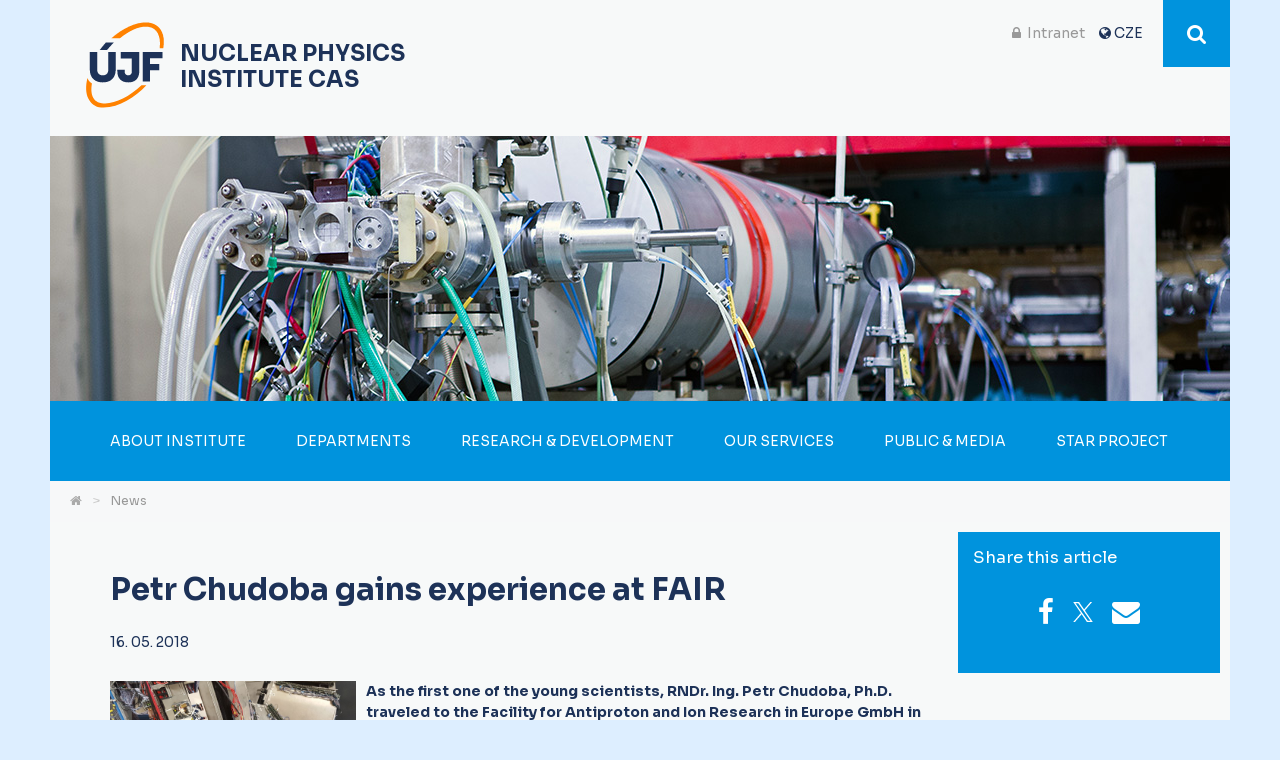

--- FILE ---
content_type: text/html;charset=UTF-8
request_url: https://www.ujf.cas.cz/en/news/Petr-Chudoba-gains-experience-at-FAIR/
body_size: 24095
content:
<!DOCTYPE html>
<html lang="en">
	<head>
		<meta charset="UTF-8">
		<meta http-equiv="X-UA-Compatible" content="IE=edge">
		<title>Petr Chudoba gains experience at FAIR - Ústav jaderné fyziky AV ČR</title>
		<meta name="description" content="">
		<meta name="keywords" content="">
		<meta name="viewport" content="width=device-width, initial-scale=1">

		<link rel="shortcut icon" href="/favicon.ico" />

		
<link rel="stylesheet" href="/export/system/modules/cz.nelasoft.opencms.ujf/resources/css/main.css" type="text/css" />
<link rel="stylesheet" href="/export/system/modules/cz.nelasoft.opencms.ujf/resources/css/owl.carousel.css" type="text/css" />
<link rel="stylesheet" href="/export/system/modules/cz.nelasoft.opencms.ujf/resources/css/owl.theme.css" type="text/css" /><link rel="stylesheet" href="/system/modules/cz.nelasoft.opencms.doclist/resources/css/datatables.min.css" type="text/css">
			
		<link href="//netdna.bootstrapcdn.com/font-awesome/4.6.3/css/font-awesome.css" rel="stylesheet" type="text/css">
		<link href="/export/system/modules/cz.nelasoft.opencms.media/resources/build/mediaelementplayer.css" rel="stylesheet" type="text/css">

		<script src="//ajax.googleapis.com/ajax/libs/jquery/1.11.0/jquery.min.js"></script>
		<script>window.jQuery || document.write('<script src="/system/modules/cz.nelasoft.opencms.ujf/resources/js/jquery-1.11.0.min.js"><\/script>')</script>
		<script src="/system/modules/cz.nelasoft.opencms.ujf/resources/js/jquery-ui.min.js"></script>
		<script src="/export/system/modules/cz.nelasoft.opencms.media/resources/build/mediaelement-and-player.min.js"></script>

		
<script type="text/javascript" src="/export/system/modules/cz.nelasoft.opencms.commons/resources/js/jquery.pagination.js"></script>
<script type="text/javascript" src="/export/system/modules/cz.nelasoft.opencms.commons/resources/js/pagination.js"></script><link rel="stylesheet" href="/system/modules/cz.nelasoft.opencms.photoalbum/resources/css/photoswipe.css" type="text/css">
		<link rel="stylesheet" href="/system/modules/cz.nelasoft.opencms.photoalbum/resources/css/default-skin/default-skin.css" type="text/css">
		<script type="text/javascript" src="/system/modules/cz.nelasoft.opencms.photoalbum/resources/js/jquery.pagination.js"></script>
		<script type="text/javascript" src="/system/modules/cz.nelasoft.opencms.photoalbum/resources/js/photoswipe.min.js"></script>
		<script type="text/javascript" src="/system/modules/cz.nelasoft.opencms.photoalbum/resources/js/photoswipe-ui-default.min.js"></script>
	

		<script type="text/javascript" src="/system/modules/cz.nelasoft.opencms.bxslider/resources/js/jquery.bxslider.min.js"></script>
		
		<script src="/system/modules/cz.nelasoft.opencms.ujf/resources/js/modernizr.js"></script>
		<script src="/system/modules/cz.nelasoft.opencms.ujf/resources/js/owl.carousel.min.js"></script>
		<script src="/system/modules/cz.nelasoft.opencms.ujf/resources/js/dropdown.js"></script>
    	<script src="/system/modules/cz.nelasoft.opencms.ujf/resources/js/jquery.ui.datepicker-cs-CZ.min.js"></script>

	<script>
                    var script = document.createElement('script');
                    script.defer = true;                    
                    script.dataset.domain = window.location.host; // Set script data-domain dynamically
                    script.src = "https://osw-analytics3.avcr.cz/js/plausible.manual.file-downloads.js";
                    script.setAttribute("file-types", "pdf,pps,xls,xlsx,doc,docx,txt,rtf,csv,exe,key,pps,ppt,pptx,7z,pkg,rar,gz,zip,avi,mov,mp4,mpeg,wmv,midi,mp3,wav,wma");
                    document.head.append(script);

                    window.plausible = window.plausible || function () {
                    (window.plausible.q = window.plausible.q || []).push(arguments)
                    }
                    // plausible('outAvcrNetwork');
                    </script>
                <script>
					  function prepareUrl(params) {
						const url = new URL(location.href)
						const queryParams = new URLSearchParams(location.search)
						let customUrl = url.protocol + "//" + url.hostname + url.pathname.replace(/\/$/, '')
						for (const paramName of params) {
						  const paramValue = queryParams.get(paramName)
						  if (paramValue) customUrl = customUrl + '/' + paramValue
						}
						return customUrl
					  }
					  plausible('pageview', { u: prepareUrl(["fromemail", "a", "id"]) + window.location.search })
					</script>
				</head>

	<body class="lang-en layout-normal">
		<a name="top"></a>
		
		<div class="page-wrap section-color-primary">
			<div class="container container-full">

				<div class="wrapper-header">
				<div class="header">
        <div class="logo">
		<div class="logo-symbol">
			<a href="/en/" title="Nuclear Physics Institute of the CAS">
				<img src="/system/modules/cz.nelasoft.opencms.ujf/resources/img/logo-en.svg?__scale=w:100,h:100" width="100" height="100" alt="Nuclear Physics Institute of the CAS" /></a>
		</div>
		<div class="logo-text">
			<a href="/en/"><span class="line-row line-row-1">Nuclear Physics<br>Institute CAS</span></a>		
		</div>	
	</div>


<div class="logo-avcr">
			</div>
        <!--div class="menu-main">
          <ul>
    
	<li class=""><a href="/en/about-institute/">About Institute</a></li>
    <li class=""><a href="/en/departments/">Departments</a></li>
    <li class=""><a href="/en/research-development/">Research & Development</a></li>
    <li class=""><a href="/en/our-services/">Our Services</a></li>
    <li class=""><a href="/en/public-media/">Public & Media</a></li>
    <li class=""><a href="/en/STAR/">STAR Project</a></li>
    </ul>
</div-->
        <div class="menu-toggle">
            <button><i class="fa fa-bars"></i></button>
        </div>
        <div class="header-misc">
            <div class="header-misc-row">
                <div class="search-box">
                    <form id="searchFormSide" name="searchForm" action="/en/search/" method="GET">
                        <input type="hidden" name="searchaction" value="search" />
                        <input type="hidden" name="searchPage" value="1" />
                        <!--
                        <input type="text" class="search-input" name="query" placeholder="hledat" />
                        -->
                        <button type="submit" class="search-submit" title="Search"><i class="fa fa-search"></i></button>
                    </form>
                </div>
                <div class="header-menu">
                    <ul>
                        <li><i class="fa fa-lock"></i>&nbsp;
						<a href="/en/intranet/" target="_blank" title="">Intranet</a>
                                </li>
                        <li><i class="fa fa-globe"></i>
                            <a href="/cs/" title="Česky">CZE</a>
                                </li>
                    </ul>
                </div>
                <!---->
            </div>
            <!--div class="header-misc-row">
                <div class="links-toggle">Quick links</div>
                <div class="links-block">
                    <ul>
   <li><a href="http://abicko.avcr.cz/sys/blocks/switch-locale.jsp?locale=en&target=/index2.html">Academic bulletin</a></li>
      </ul></div>
            </div-->
        </div>
        <script>
        $(document).ready(
            function() {
                $(".menu-toggle").click(function() {
                    $(".menu-mobile").fadeToggle();
                });
                $(".links-toggle").click(function() {
                    $(".links-block").fadeToggle();
                });
            });
        </script>
    </div>
    
</div><!-- end wrapper-header -->
		        <div class="menu-mobile">
				  <ul>
    
	<li class=""><a href="/en/about-institute/">About Institute</a></li>
    <li class=""><a href="/en/departments/">Departments</a></li>
    <li class=""><a href="/en/research-development/">Research & Development</a></li>
    <li class=""><a href="/en/our-services/">Our Services</a></li>
    <li class=""><a href="/en/public-media/">Public & Media</a></li>
    <li class=""><a href="/en/STAR/">STAR Project</a></li>
    </ul>
</div>

				<div class="wrapper-content">
					<div id="content">
				        <div class="content-header">
                            <div class="content-image">

	<img src="/export/system/modules/cz.nelasoft.opencms.ujf/resources/img/content-image/default.jpg_1761600738.jpg" alt="Zahlavi" class="img-responsive" /></div>

</div>
						
						
				<div class="content-menu">
					<div class="menu-main">
						<ul>
    
	<li class=""><a href="/en/about-institute/">About Institute</a></li>
    <li class=""><a href="/en/departments/">Departments</a></li>
    <li class=""><a href="/en/research-development/">Research & Development</a></li>
    <li class=""><a href="/en/our-services/">Our Services</a></li>
    <li class=""><a href="/en/public-media/">Public & Media</a></li>
    <li class=""><a href="/en/STAR/">STAR Project</a></li>
    </ul>
</div>
					<div class="menu-section">                                                             
	<ul class="nav navbar-nav">

	</ul>

</div><!-- /collapse --></div>
						
                        <div class="breadcrumb">
	                           	<ul>
	<li><a href="/en/"><i class="fa fa-home"></i></a></li>
	<li><a href="/en/news/">News</a></li>
		</ul></div>
				            <div class="content-body cols-2">
				                <div class="content-body-wrap">
                                    <!-- main or slider col -->
                                            <div class="grid-d-9 grid-tl-9 grid-t-12 grid-m-12">
	                        		        <div class="content-title">
	                                		    <h1>Petr Chudoba gains experience at FAIR</h1>
	                                		</div>
                                                <div  id="maincontainer" ><div class="box news">
		<div class="box-body">
			<div class="date"><p>16. 05. 2018</p></div>
			<div><img src="/.content/galerie-content/KINEO/kineo-chudoba.JPG?__scale=h:400,w:1200" width="246.0" class="thumbnail-left" /></div>
			<div >
			 <p><strong>As the first one of the young scientists, RNDr. Ing. Petr Chudoba, Ph.D. traveled to the Facility for Antiproton and Ion Research in Europe GmbH in Darmstadt.</strong></p></div>
			<div >
			<p>His research is related to build up and start of a new ECAL detector for the HADES experiment. The first measurement with the new detector should be in October 2018.</p></div>
			<div>
					<h3>Read also</h3>
					<ul>
						<li><a href="/en/news/Materials-research-of-NPI-published-in-a-prestigious-scientific-journal/">Materials research of NPI published in a prestigious scientific journal</a></li>
						<li><a href="/en/news/The-Week-of-the-Czech-Academy-of-Sciences-2025-at-the-Nuclear-Physics-Institute/">The Week of the Czech Academy of Sciences 2025 at the Nuclear Physics Institute</a></li>
						<li><a href="/en/news/Professor-Higham-and-his-team-from-the-University-of-Vienna-visited-the-AMS-laboratory/">Professor Higham and his team from the University of Vienna visited the AMS laboratory</a></li>
						<li><a href="/en/news/International-collaboration-between-NPI-and-a-Japanese-University-brings-new-insights-in-the-field-of-energy-storage-materials/">International collaboration between NPI and a Japanese University brings new insights in the field of energy storage materials</a></li>
						<li><a href="/en/news/The-NPI-helps-shape-the-future-of-nuclear-fusion-in-Europe/">The NPI helps shape the future of nuclear fusion in Europe</a></li>
						<li><a href="/en/news/NPI-Co-Organized-the-EuropeanHTCondor-Workshop/">NPI Co-Organized the European HTCondor Workshop</a></li>
						<li><a href="/en/news/Final-call-for-the-NPI-Tandetron-laboratory-beam-time-proposals-ReMade-project/">Final call for the NPI Tandetron laboratory beam time proposals – ReMade project</a></li>
						<li><a href="/en/news/The-NPI-is-working-on-a-new-STAR-project/">The NPI is working on a new STAR project</a></li>
						<li><a href="/en/news/RNDr.-Ales-Cieply-CSc.-awarded-the-prestigious-DSc.-title/">RNDr. Aleš Cieplý, CSc., awarded the prestigious DSc. title</a></li>
						<li><a href="/en/news/Research-of-cosmic-rays-at-NPI-on-the-podcast-Hlas-na-pousti-Milana-Mikuleckeho-Voice-in-the-Desert-of-Milan-Mikulecky/">Research of cosmic rays at NPI on the podcast Hlas na poušti Milana Mikuleckého (Voice in the Desert of Milan Mikulecký) </a></li>
						</ul>
				</div>
			</div>
	</div>

</div></div>
                                            <!-- end main col -->
                                            <!-- right col -->
                                            <div class="grid-d-3 grid-tl-3 grid-t-12 grid-m-12">
                                                <div class="col-side">
												
												
												





<div class="social-sharing">

		<script>
			function sendMail() {
			    var link = "mailto:"
			             + "&subject=" + encodeURIComponent("Interesting webpage on the Czech Academy of Sciences website")
			             + "&body=" + encodeURIComponent("https://www.ujf.cas.cz/en/news/Petr-Chudoba-gains-experience-at-FAIR/");
			    window.location.href = link;
			}
		</script>
		<div class="social-sharing-title">Share this article</div>
		<div class="social-sharing-items">

			<div class="social-sharing-item facebook"><a href="https://www.facebook.com/sharer/sharer.php?u=https://www.ujf.cas.cz/en/news/Petr-Chudoba-gains-experience-at-FAIR/" target="_blank"><i class="fa fa-facebook"></i></a></div>
			<div class="social-sharing-item twitter"><a href="https://twitter.com/share?text=Interesting webpage on the Czech Academy of Sciences website&url=https://www.ujf.cas.cz/en/news/Petr-Chudoba-gains-experience-at-FAIR/&hashtags=avcr,akademieved" target="_blank"><i class="x-twitter"><svg width="20" height="20" viewBox="0 0 1200 1227" fill="none" xmlns="http://www.w3.org/2000/svg">
            <path d="M714.163 519.284L1160.89 0H1055.03L667.137 450.887L357.328 0H0L468.492 681.821L0 1226.37H105.866L515.491 750.218L842.672 1226.37H1200L714.137 519.284H714.163ZM569.165 687.828L521.697 619.934L144.011 79.6944H306.615L611.412 515.685L658.88 583.579L1055.08 1150.3H892.476L569.165 687.854V687.828Z" fill="white"/>
            </svg></i></a></div>
			<!-- <div class="social-sharing-item google-plus"><a href="https://plus.google.com/share?url=https://www.ujf.cas.cz/en/news/Petr-Chudoba-gains-experience-at-FAIR/" target="_blank"><i class="fa fa-google-plus"></i></a></div> -->
			<div class="social-sharing-item mail"><a href="#" onclick="sendMail();" target="_blank"><i class="fa fa-envelope"></i></a></div>
		</div>
	</div>
	
</div>
                                            </div>
                                            <!-- end right col -->
                                        </div><!-- end content-body-bg -->
				            </div><!-- end content-body -->
                        </div><!-- end content -->
				</div><!-- end wrapper-content -->

				<div class="wrapper-footer">
					<div class="footer">

		<div class="social-links">
			<div class="social-link-title">Follow us</div>
			<div class="social-link linkedin"><a href="https://www.linkedin.com/company/ujfavcr/" target="_blank" title="LinkedIn"><i class="fa fa-linkedin-square"></i></a></div>
			<div class="social-link facebook"><a href="https://www.facebook.com/Ústav-jaderné-fyziky-AV-ČR-vvi-743488672478901/" target="_blank" title="Facebook"><i class="fa fa-facebook"></i></a></div>
			<div class="social-link twitter"><a href="https://twitter.com/search?q=ústav%20jaderné%20fyziky" target="_blank" title="Twitter"><i class="x-twitter"><svg width="20" height="20" viewBox="0 0 1200 1227" fill="none" xmlns="http://www.w3.org/2000/svg">
            <path d="M714.163 519.284L1160.89 0H1055.03L667.137 450.887L357.328 0H0L468.492 681.821L0 1226.37H105.866L515.491 750.218L842.672 1226.37H1200L714.137 519.284H714.163ZM569.165 687.828L521.697 619.934L144.011 79.6944H306.615L611.412 515.685L658.88 583.579L1055.08 1150.3H892.476L569.165 687.854V687.828Z" fill="white"/>
            </svg></i></a></div>
			<div class="social-link instagram"><a href="https://www.instagram.com/explore/locations/743488672478901/ustav-jaderne-fyziky-av-cr-vvi/" target="_blank" title="Instagram"><i class="fa fa-instagram"></i></a></div>
		</div>

		<div class="footer-nav">
			<div class="footer-nav-col">
					<div class="footer-nav-title"><a href="/en/about-institute/">About Institute</a></div>
					<ul>
		<li><a href="/en/about-institute/activities/" >Activities</a></li>
		<li><a href="/en/about-institute/history/" >History</a></li>
		<li><a href="/en/about-institute/structure-of-npi/" >Structure of NPI</a></li>
		<li><a href="/en/about-institute/mandatory-information/" >Mandatory information</a></li>
		<li><a href="/en/about-institute/reports-outlooks/" >Reports & Outlooks</a></li>
		<li><a href="/en/about-institute/evaluations-rating/" >Evaluations/rating</a></li>
		<li><a href="/en/about-institute/laws-and-regulations/" >Laws and regulations</a></li>
		<li><a href="/en/about-institute/public-procurement/" >Public procurement</a></li>
		<li><a href="/en/about-institute/job-offers/" >Job offers</a></li>
		<li><a href="/en/about-institute/contact/" >Contact</a></li>
		<li><a href="/en/about-institute/how-to-reach-npi/" >How to reach NPI</a></li>
		<li><a href="/en/about-institute/IT_information/" >IT information</a></li>
		<li><a href="/en/about-institute/staff/" >Staff</a></li>
		<li><a href="/en/about-institute/GEP/" >GEP</a></li>
		<li><a href="/en/about-institute/NPI-Code-of-ethics/" >NPI Code of ethics</a></li>
		<li><a href="/en/about-institute/Whistleblowing/" >Whistleblowing</a></li>
		</ul>
</div>
			<div class="footer-nav-col">
					<div class="footer-nav-title"><a href="/en/departments/">Departments</a></div>
					<ul>
		<li><a href="/en/departments/directors-office/" >Director´s office</a></li>
		<li><a href="/en/departments/department-of-theoretical-physics/" >Department of Theoretical Physics</a></li>
		<li><a href="/en/departments/department-of-heavy-ion-physics/" >Department of Heavy Ion Physics</a></li>
		<li><a href="/en/departments/department-of-nuclear-reactions/" >Department of Nuclear Reactions</a></li>
		<li><a href="/en/departments/department-of-neutron-and-ion-methods/" >Department of Neutron and Ion Methods</a></li>
		<li><a href="/en/departments/department-of-accelerators/" >Department of Accelerators</a></li>
		<li><a href="/en/departments/department-of-radiation-dosimetry/" >Department of Radiation Dosimetry</a></li>
		<li><a href="/en/departments/department-of-radiopharmaceuticals/" >Department of Radiopharmaceuticals</a></li>
		<li><a href="/en/departments/technical-and-economic-administration/" >Technical and Economic Administration</a></li>
		</ul>
</div>
			<div class="footer-nav-col">
					<div class="footer-nav-title"><a href="/en/research-development/">Research & Development</a></div>
					<ul>
		<li><a href="/en/research-development/large-research-infrastructures-and-centres/" >Large research infrastructures and centres</a></li>
		<li><a href="/en/research-development/research-projects/" >Research projects</a></li>
		<li><a href="/en/research-development/education-activities/" >Education activities</a></li>
		<li><a href="/en/research-development/experimental-facilities/" >Experimental facilities</a></li>
		<li><a href="/en/research-development/international-cooperation/" >International cooperation</a></li>
		<li><a href="/en/research-development/publications/" >Publications</a></li>
		</ul>
</div>
			<div class="footer-nav-col">
					<div class="footer-nav-title"><a href="/en/our-services/">Our Services</a></div>
					<ul>
		<li><a href="/en/our-services/Radiocarbon_laboratory/" >Radiocarbon Laboratory</a></li>
		</ul>
</div>
			<div class="footer-nav-col">
					<div class="footer-nav-title"><a href="/en/public-media/">Public & Media</a></div>
					<ul>
		<li><a href="/en/public-media/news-and-press-releases/" >News</a></li>
		<li><a href="/en/public-media/public-events/" >Public events</a></li>
		<li><a href="/en/public-media/professional-events/" >Professional events</a></li>
		<li><a href="/en/public-media/photogallery/" >Photogallery</a></li>
		<li><a href="/en/public-media/Video-gallery/" >Video gallery</a></li>
		<li><a href="/en/public-media/logo-NPI/" >NPI Logo</a></li>
		<li><a href="/en/public-media/Downloads/" >Downloads</a></li>
		</ul>
</div>
			<div class="footer-nav-col">
					<div class="footer-nav-title"><a href="/en/STAR/">STAR Project</a></div>
					<ul>
		<li><a href="/en/STAR/about/" >About</a></li>
		</ul>
</div>
			</div>
		<div class="wrapper-logo">
		<div class="logo">
			<div class="logo-symbol">
				<img src="/system/modules/cz.nelasoft.opencms.ujf/resources/img/logo-white-en.svg?__scale=w:100,h:100" width="100" height="100" alt="Nuclear Physics Institute of the CAS" /></div>
			<div class="logo-text">
			<strong class="name">Nuclear Physics Institute of the CAS</strong> <br /><span 
						class="address"><span 
							class="streetAddress">Husinec–Řež, čp.&nbsp;130</span>, <span 
							class="postalCode">250&nbsp;68</span>&nbsp; <span 
							class="addressLocality">Řež</span></span> <br /><span 
						class="tel"><span 
							class="param-name">Phone.:</span> <span 
							class="param-value telephone">+420&nbsp;220&nbsp;941&nbsp;147</span></span> <br /><span 
						class="fax"></span>
                            </div>		
		</div>
	</div>

<div class="footer-quote">
	<span class="parameter"><span 
				class="param-name">Statutory representative:</span> 
		  <span class="param-value">Ing.&nbsp;Ondřej&nbsp;Svoboda,&nbsp;Ph.D.</span></span><span 
			  class="separator">&nbsp; &bull; &nbsp;</span><span 
			  class="parameter"><span 
				class="param-name">ID:</span> 
		  <span class="param-value">61389005</span></span><span 
			  class="separator">&nbsp; &bull; &nbsp;</span><span 
			  class="parameter"><span 
				class="param-name">VAT number:</span> 
		  <span class="param-value">CZ61389005</span></span><span 
			  class="separator">&nbsp; &bull; &nbsp;</span><span 
			  class="parameter"><span 
				class="param-name">Account number:</span> 
		  <span class="param-value">671958383/0300</span></span><span 
			  class="separator">&nbsp; &bull; &nbsp;</span><span 
			  class="parameter"><span 
				class="param-name">Electronic filing office:</span> 
		  <span class="param-value">ujf@ujf.cas.cz</span></span><span 
			  class="separator">&nbsp; &bull; &nbsp;</span><span 
			  class="parameter"><span 
				class="param-name">Databox ID:</span> 
		  <span class="param-value">t8xmzqw</span></span>
                            </div>

</div>

</div>
				<!-- end wrapper-footer -->

				<div class="wrapper-servicemenu">
					<div class="service-menu">
		<div class="copyright">© Centre of Administration and Operations of the CAS, v. v. i.</div>
		<ul>
			<li><a href="/en/sitemap/">Sitemap</a></li>
				<li><a href="/en/gdpr/">GDPR</a></li>
				<li><a href="/en/accessibility-statement/">Accessibility statement</a></li>
				<li><a href="mailto:webmaster@cas.cz" >Webmaster</a> | <a href="http://portal.office.com/" >Webmail</a></li>
		</ul>
	</div>

</div><!-- end wrapper-servicemenu -->

			</div><!-- end container container-full -->
		</div><!-- end page-wrap -->

		<!-- google analytics -->
		<script async src="https://www.googletagmanager.com/gtag/js?id=G-9BQ5L9CWXQ"></script>
			<script>
				function setAnalytics()
				   {	 	
					   window.dataLayer = window.dataLayer || [];
					   function gtag(){dataLayer.push(arguments);}
					   gtag('js', new Date());
   
					   gtag('config', 'G-9BQ5L9CWXQ');
				   }	
			</script>
		<script defer src="/system/modules/cz.osw.opencms.types/elements/cookies/cookieconsent.js"></script>
    <script defer src="/system/modules/cz.nelasoft.opencms.ujf/resources/js/cookieconsent-init.js"></script>


	</body>
</html>

--- FILE ---
content_type: text/css;charset=UTF-8
request_url: https://www.ujf.cas.cz/export/system/modules/cz.nelasoft.opencms.ujf/resources/css/main.css
body_size: 81277
content:
@import url('https://fonts.googleapis.com/css2?family=Sora:wght@400;600;700&display=swap');
@import url('https://fonts.googleapis.com/css?family=Open+Sans:300,400,600,700,800&amp;subset=latin-ext');
@import url('https://fonts.googleapis.com/css?family=Open+Sans+Condensed:300,700&amp;subset=latin-ext');
/*! normalize.css v1.1.3 | MIT License | git.io/normalize */

/* ==========================================================================
   HTML5 display definitions
   ========================================================================== */

/**
 * Correct `block` display not defined in IE 6/7/8/9 and Firefox 3.
 */

article,
aside,
details,
figcaption,
figure,
footer,
header,
hgroup,
main,
nav,
section,
summary {
    display: block;
}

/**
 * Correct `inline-block` display not defined in IE 6/7/8/9 and Firefox 3.
 */

audio,
canvas,
video {
    display: inline-block;
    *display: inline;
    *zoom: 1;
}

/**
 * Prevent modern browsers from displaying `audio` without controls.
 * Remove excess height in iOS 5 devices.
 */

audio:not([controls]) {
    display: none;
    height: 0;
}

/**
 * Address styling not present in IE 7/8/9, Firefox 3, and Safari 4.
 * Known issue: no IE 6 support.
 */

[hidden] {
    display: none;
}

/* ==========================================================================
   Base
   ========================================================================== */

/**
 * 1. Correct text resizing oddly in IE 6/7 when body `font-size` is set using
 *    `em` units.
 * 2. Prevent iOS text size adjust after orientation change, without disabling
 *    user zoom.
 */

html {
    font-size: 100%; /* 1 */
    -ms-text-size-adjust: 100%; /* 2 */
    -webkit-text-size-adjust: 100%; /* 2 */
}

/**
 * Address `font-family` inconsistency between `textarea` and other form
 * elements.
 */

html,
button,
input,
select,
textarea {
    font-family: 'Sora', Arial, sans-serif;
}

/**
 * Address margins handled incorrectly in IE 6/7.
 */

body {
    margin: 0;
}

/* ==========================================================================
   Links
   ========================================================================== */

/**
 * Address `outline` inconsistency between Chrome and other browsers.
 */

a:focus {
    outline: thin dotted;
}

/**
 * Improve readability when focused and also mouse hovered in all browsers.
 */

a:active,
a:hover {
    outline: 0;
    color: #ff8200;  
}

/* ==========================================================================
   Typography
   ========================================================================== */

/**
 * Address font sizes and margins set differently in IE 6/7.
 * Address font sizes within `section` and `article` in Firefox 4+, Safari 5,
 * and Chrome.
 */

h1 {
    font-size: 2em;
    margin: 0.67em 0;
}

h2 {
    font-size: 1.5em;
    margin: 1.66em 0 0.83em;
}

h3 {
    font-size: 1.17em;
    margin: 2em 0 1em;
}

h4 {
    font-size: 1em;
    margin: 2em 0 1.33em;
}

h5 {
    font-size: 0.83em;
    margin: 2em 0 1.67em;
}

h6 {
    font-size: 0.67em;
    margin: 3em 0 2em;
}

/**
 * Address styling not present in IE 7/8/9, Safari 5, and Chrome.
 */

abbr[title] {
    border-bottom: 1px dotted;
}

/**
 * Address style set to `bolder` in Firefox 3+, Safari 4/5, and Chrome.
 */

b,
strong {
    font-weight: bold;
}

blockquote {
    margin: 1em 40px;
}

/**
 * Address styling not present in Safari 5 and Chrome.
 */

dfn {
    font-style: italic;
}

/**
 * Address differences between Firefox and other browsers.
 * Known issue: no IE 6/7 normalization.
 */

hr {
    -moz-box-sizing: content-box;
    box-sizing: content-box;
    height: 0;
}

/**
 * Address styling not present in IE 6/7/8/9.
 */

mark {
    background: #ff0;
    color: #000;
}

/**
 * Address margins set differently in IE 6/7.
 */

p,
pre {
    margin: 1em 0 2em;
}

/**
 * Correct font family set oddly in IE 6, Safari 4/5, and Chrome.
 */

code,
kbd,
pre,
samp {
    font-family: monospace, serif;
    _font-family: 'courier new', monospace;
    font-size: 1em;
}

/**
 * Improve readability of pre-formatted text in all browsers.
 */

pre {
    white-space: pre;
    white-space: pre-wrap;
    word-wrap: break-word;
}

/**
 * Address CSS quotes not supported in IE 6/7.
 */

q {
    quotes: none;
}

/**
 * Address `quotes` property not supported in Safari 4.
 */

q:before,
q:after {
    content: '';
    content: none;
}

/**
 * Address inconsistent and variable font size in all browsers.
 */

small {
    font-size: 80%;
}

/**
 * Prevent `sub` and `sup` affecting `line-height` in all browsers.
 */

sub,
sup {
    font-size: 75%;
    line-height: 0;
    position: relative;
    vertical-align: baseline;
}

sup {
    top: -0.5em;
}

sub {
    bottom: -0.25em;
}

/* ==========================================================================
   Lists
   ========================================================================== */

/**
 * Address margins set differently in IE 6/7.
 */

dl,
menu,
ol,
ul {
    margin: 1em 0;
}

dd {
    margin: 0 0 0 40px;
}

/**
 * Address paddings set differently in IE 6/7.
 */

menu,
ol,
ul {
    padding: 0 0 0 40px;
}

/**
 * Correct list images handled incorrectly in IE 7.
 */

nav ul,
nav ol {
    list-style: none;
    list-style-image: none;
}

/* ==========================================================================
   Embedded content
   ========================================================================== */

/**
 * 1. Remove border when inside `a` element in IE 6/7/8/9 and Firefox 3.
 * 2. Improve image quality when scaled in IE 7.
 */

img {
    border: 0; /* 1 */
    -ms-interpolation-mode: bicubic; /* 2 */
}

/**
 * Correct overflow displayed oddly in IE 9.
 */

svg:not(:root) {
    overflow: hidden;
}

/* ==========================================================================
   Figures
   ========================================================================== */

/**
 * Address margin not present in IE 6/7/8/9, Safari 5, and Opera 11.
 */

figure {
    margin: 0;
}

/* ==========================================================================
   Forms
   ========================================================================== */

/**
 * Correct margin displayed oddly in IE 6/7.
 */

form {
    margin: 0;
}

/**
 * Define consistent border, margin, and padding.
 */

fieldset {
    border: 1px solid #c0c0c0;
    margin: 0 2px;
    padding: 0.35em 0.625em 0.75em;
}

/**
 * 1. Correct color not being inherited in IE 6/7/8/9.
 * 2. Correct text not wrapping in Firefox 3.
 * 3. Correct alignment displayed oddly in IE 6/7.
 */

legend {
    border: 0; /* 1 */
    padding: 0;
    white-space: normal; /* 2 */
    *margin-left: -7px; /* 3 */
}

/**
 * 1. Correct font size not being inherited in all browsers.
 * 2. Address margins set differently in IE 6/7, Firefox 3+, Safari 5,
 *    and Chrome.
 * 3. Improve appearance and consistency in all browsers.
 */

button,
input,
select,
textarea {
    font-size: 100%; /* 1 */
    margin: 0; /* 2 */
    vertical-align: baseline; /* 3 */
    *vertical-align: middle; /* 3 */
}

/**
 * Address Firefox 3+ setting `line-height` on `input` using `!important` in
 * the UA stylesheet.
 */

button,
input {
    line-height: normal;
}

/**
 * Address inconsistent `text-transform` inheritance for `button` and `select`.
 * All other form control elements do not inherit `text-transform` values.
 * Correct `button` style inheritance in Chrome, Safari 5+, and IE 6+.
 * Correct `select` style inheritance in Firefox 4+ and Opera.
 */

button,
select {
    text-transform: none;
}

/**
 * 1. Avoid the WebKit bug in Android 4.0.* where (2) destroys native `audio`
 *    and `video` controls.
 * 2. Correct inability to style clickable `input` types in iOS.
 * 3. Improve usability and consistency of cursor style between image-type
 *    `input` and others.
 * 4. Remove inner spacing in IE 7 without affecting normal text inputs.
 *    Known issue: inner spacing remains in IE 6.
 */

button,
html input[type="button"], /* 1 */
input[type="reset"],
input[type="submit"] {
    -webkit-appearance: button; /* 2 */
    cursor: pointer; /* 3 */
    *overflow: visible; /* 4 */
}

/**
 * Re-set default cursor for disabled elements.
 */

button[disabled],
html input[disabled] {
    cursor: default;
}

/**
 * 1. Address box sizing set to content-box in IE 8/9.
 * 2. Remove excess padding in IE 8/9.
 * 3. Remove excess padding in IE 7.
 *    Known issue: excess padding remains in IE 6.
 */

input[type="checkbox"],
input[type="radio"] {
    box-sizing: border-box; /* 1 */
    padding: 0; /* 2 */
    *height: 13px; /* 3 */
    *width: 13px; /* 3 */
}

/**
 * 1. Address `appearance` set to `searchfield` in Safari 5 and Chrome.
 * 2. Address `box-sizing` set to `border-box` in Safari 5 and Chrome
 *    (include `-moz` to future-proof).
 */

input[type="search"] {
    -webkit-appearance: textfield; /* 1 */
    -moz-box-sizing: content-box;
    -webkit-box-sizing: content-box; /* 2 */
    box-sizing: content-box;
}

/**
 * Remove inner padding and search cancel button in Safari 5 and Chrome
 * on OS X.
 */

input[type="search"]::-webkit-search-cancel-button,
input[type="search"]::-webkit-search-decoration {
    -webkit-appearance: none;
}

/**
 * Remove inner padding and border in Firefox 3+.
 */

button::-moz-focus-inner,
input::-moz-focus-inner {
    border: 0;
    padding: 0;
}

/**
 * 1. Remove default vertical scrollbar in IE 6/7/8/9.
 * 2. Improve readability and alignment in all browsers.
 */

textarea {
    overflow: auto; /* 1 */
    vertical-align: top; /* 2 */
}

/* ==========================================================================
   Tables
   ========================================================================== */

/**
 * Remove most spacing between table cells.
 */

table {
    border-collapse: collapse;
    border-spacing: 0;
}

/*********************************************************************************************

Project : rwdgrid - responsive grid system for your next project
URI: http://rwdgrid.com/
Version: 2.0
Author: Vineeth G S
Author URI: http://www.gsvineeth.com
Github URI: https://github.com/gsvineeth/rwdgrid/

**********************************************************************************************

1.  Base code
2.  Mobile Grid
3.  Grid 720px+
4.  Grid 1024px+
5.  Grid 1200px+
6.  Helper classes

**********************************************************************************************/


/*********************************************************************************************

1.  Base code

*********************************************************************************************/


*, *:after, *:before {
    margin: 0;
    padding: 0;
    -webkit-box-sizing: border-box;
    -moz-box-sizing: border-box;
    box-sizing: border-box;
}

[class*='grid-'] {
    float: left;
    padding: 10px;
    width: 100%;
}

.hpevents [class*='grid-'] {
    padding: 0;
}

.clear-grid {
    clear: both;
    float: inherit;
}
.container {
    margin: 0%;
    width: 100%;
}
.container:after, .container:before {
    display: table;
    clear: both;
    content: " ";
}
.nest {
    margin: 0 -10px;
    padding: 0;
    width: auto;
}

/*********************************************************************************************

2.  Mobile Grid

*********************************************************************************************/


.grid-m-12 {
    width: 100%;
}
.grid-m-11 {
    width: 91.666663%;
}
.grid-m-10 {
    width: 83.33%;
}
.grid-m-9 {
    width: 75%;
}
.grid-m-8 {
    width: 66.66666664%;
}
.grid-m-7 {
    width: 58.333%;
}
.grid-m-6 {
    width: 50%;
}
.grid-m-5 {
    width: 41.6665%;
}
.grid-m-4 {
    width: 33.33%;
}
.grid-m-3 {
    width: 25%;
}
.grid-m-2 {
    width: 16.66666%;
}
.grid-m-1 {
    width: 8.33%;
}

/*********************************************************************************************

3.  Grid 720px+

*********************************************************************************************/

@media (min-width: 720px) {
    .grid-12 {
        width: 100%;
    }
    .grid-11 {
        width: 91.666663%;
    }
    .grid-10 {
        width: 83.33%;
    }
    .grid-9 {
        width: 75%;
    }
    .grid-8 {
        width: 66.66666664%;
    }
    .grid-7 {
        width: 58.333%;
    }
    .grid-6 {
        width: 50%;
    }
    .grid-5 {
        width: 41.6665%;
    }
    .grid-4 {
        width: 33.33%;
    }
    .grid-3 {
        width: 25%;
    }
    .grid-2 {
        width: 16.66666%;
    }
    .grid-1 {
        width: 8.33%;
    }

    .grid-t-12 {
        width: 100%;
    }
    .grid-t-11 {
        width: 91.666663%;
    }
    .grid-t-10 {
        width: 83.33%;
    }
    .grid-t-9 {
        width: 75%;
    }
    .grid-t-8 {
        width: 66.66666664%;
    }
    .grid-t-7 {
        width: 58.333%;
    }
    .grid-t-6 {
        width: 50%;
    }
    .grid-t-5 {
        width: 41.6665%;
    }
    .grid-t-4 {
        width: 33.33%;
    }
    .grid-t-3 {
        width: 25%;
    }
    .grid-t-2 {
        width: 16.66666%;
    }
    .grid-t-1 {
        width: 8.33%;
    }
}

/*********************************************************************************************

4.  Grid 1024px+

*********************************************************************************************/

@media only screen and (min-width: 1024px) {
    .grid-tl-12 {
        width: 100%;
    }
    .grid-tl-11 {
        width: 91.666663%;
    }
    .grid-tl-10 {
        width: 83.33%;
    }
    .grid-tl-9 {
        width: 75%;
    }
    .grid-tl-8 {
        width: 66.66666664%;
    }
    .grid-tl-7 {
        width: 58.333%;
    }
    .grid-tl-6 {
        width: 50%;
    }
    .grid-tl-5 {
        width: 41.6665%;
    }
    .grid-tl-4 {
        width: 33.33%;
    }
    .grid-tl-3 {
        width: 25%;
    }
    .grid-tl-2 {
        width: 16.66666%;
    }
    .grid-tl-1 {
        width: 8.33%;
    }
}


/*********************************************************************************************

5.  Grid 1200px+

*********************************************************************************************/

@media only screen and (min-width: 1200px) {
    .container {
        max-width: 1180px;
        margin: 0 auto;
    }
    .container-fluid {
        max-width: 90%;
        margin: 0 5%;
    }
    .grid-d-12 {
        width: 100%;
    }
    .grid-d-11 {
        width: 91.666663%;
    }
    .grid-d-10 {
        width: 83.33%;
    }
    .grid-d-9 {
        width: 75%;
    }
    .grid-d-8 {
        width: 66.66666664%;
    }
    .grid-d-7 {
        width: 58.333%;
    }
    .grid-d-6 {
        width: 50%;
    }
    .grid-d-5 {
        width: 41.6665%;
    }
    .grid-d-4 {
        width: 33.33%;
    }
    .grid-d-3 {
        width: 25%;
    }
    .grid-d-2 {
        width: 16.66666%;
    }
    .grid-d-1 {
        width: 8.33%;
    }
}

/*********************************************************************************************

6.  Helper classes

*********************************************************************************************/


img.scale, img.responsive {
    max-width: 100%;
    height: auto;
}
/* Uncomment and set these variables to customize the grid. */
/*
.container-fluid {
  margin-right: auto;
  margin-left: auto;
  padding-right: 2rem;
  padding-left: 2rem;
}
*/

.row {
  box-sizing: border-box;
  display: -ms-flexbox;
  display: -webkit-box;
  display: flex;
  -ms-flex: 0 1 auto;
  -webkit-box-flex: 0;
  flex: 0 1 auto;
  -ms-flex-direction: row;
  -webkit-box-orient: horizontal;
  -webkit-box-direction: normal;
  flex-direction: row;
  -ms-flex-wrap: wrap;
  flex-wrap: wrap;
  margin-right: -1rem;
  margin-left: -1rem;
}

.row.reverse {
  -ms-flex-direction: row-reverse;
  -webkit-box-orient: horizontal;
  -webkit-box-direction: reverse;
  flex-direction: row-reverse;
}

.row-nopad {
  margin-left: 0;
  margin-right: 0;
}

.row-nopad > [class*='col-'] {
  padding: 0;
}

.col.reverse {
  -ms-flex-direction: column-reverse;
  -webkit-box-orient: vertical;
  -webkit-box-direction: reverse;
  flex-direction: column-reverse;
}

.col-gray {
  background-color: #E7E8E2;
}

.col-xs,
.col-xs-1,
.col-xs-2,
.col-xs-3,
.col-xs-4,
.col-xs-5,
.col-xs-6,
.col-xs-7,
.col-xs-8,
.col-xs-9,
.col-xs-10,
.col-xs-11,
.col-xs-12 {
  box-sizing: border-box;
  -ms-flex: 0 0 auto;
  -webkit-box-flex: 0;
  flex: 0 0 auto;
  padding-right: 1rem;
  padding-left: 1rem;
}

.col-xs {
  -webkit-flex-grow: 1;
  -ms-flex-positive: 1;
  -webkit-box-flex: 1;
  flex-grow: 1;
  -ms-flex-preferred-size: 0;
  flex-basis: 0;
  max-width: 100%;
}

.col-xs-1 {
  -ms-flex-preferred-size: 8.333%;
  flex-basis: 8.333%;
  max-width: 8.333%;
}

.col-xs-2 {
  -ms-flex-preferred-size: 16.667%;
  flex-basis: 16.667%;
  max-width: 16.667%;
}

.col-xs-3 {
  -ms-flex-preferred-size: 25%;
  flex-basis: 25%;
  max-width: 25%;
}

.col-xs-4 {
  -ms-flex-preferred-size: 33.333%;
  flex-basis: 33.333%;
  max-width: 33.333%;
}

.col-xs-5 {
  -ms-flex-preferred-size: 41.667%;
  flex-basis: 41.667%;
  max-width: 41.667%;
}

.col-xs-6 {
  -ms-flex-preferred-size: 50%;
  flex-basis: 50%;
  max-width: 50%;
}

.col-xs-7 {
  -ms-flex-preferred-size: 58.333%;
  flex-basis: 58.333%;
  max-width: 58.333%;
}

.col-xs-8 {
  -ms-flex-preferred-size: 66.667%;
  flex-basis: 66.667%;
  max-width: 66.667%;
}

.col-xs-9 {
  -ms-flex-preferred-size: 75%;
  flex-basis: 75%;
  max-width: 75%;
}

.col-xs-10 {
  -ms-flex-preferred-size: 83.333%;
  flex-basis: 83.333%;
  max-width: 83.333%;
}

.col-xs-11 {
  -ms-flex-preferred-size: 91.667%;
  flex-basis: 91.667%;
  max-width: 91.667%;
}

.col-xs-12 {
  -ms-flex-preferred-size: 100%;
  flex-basis: 100%;
  max-width: 100%;
}

.col-xs-offset-1 {
  margin-left: 8.333%;
}

.col-xs-offset-2 {
  margin-left: 16.667%;
}

.col-xs-offset-3 {
  margin-left: 25%;
}

.col-xs-offset-4 {
  margin-left: 33.333%;
}

.col-xs-offset-5 {
  margin-left: 41.667%;
}

.col-xs-offset-6 {
  margin-left: 50%;
}

.col-xs-offset-7 {
  margin-left: 58.333%;
}

.col-xs-offset-8 {
  margin-left: 66.667%;
}

.col-xs-offset-9 {
  margin-left: 75%;
}

.col-xs-offset-10 {
  margin-left: 83.333%;
}

.col-xs-offset-11 {
  margin-left: 91.667%;
}

.start-xs {
  -ms-flex-pack: start;
  -webkit-box-pack: start;
  justify-content: flex-start;
  text-align: start;
}

.center-xs {
  -ms-flex-pack: center;
  -webkit-box-pack: center;
  justify-content: center;
  text-align: center;
}

.end-xs {
  -ms-flex-pack: end;
  -webkit-box-pack: end;
  justify-content: flex-end;
  text-align: end;
}

.top-xs {
  -ms-flex-align: start;
  -webkit-box-align: start;
  align-items: flex-start;
}

.middle-xs {
  -ms-flex-align: center;
  -webkit-box-align: center;
  align-items: center;
}

.bottom-xs {
  -ms-flex-align: end;
  -webkit-box-align: end;
  align-items: flex-end;
}

.around-xs {
  -ms-flex-pack: distribute;
  justify-content: space-around;
}

.between-xs {
  -ms-flex-pack: justify;
  -webkit-box-pack: justify;
  justify-content: space-between;
}

.first-xs {
  -ms-flex-order: -1;
  -webkit-box-ordinal-group: 0;
  order: -1;
}

.last-xs {
  -ms-flex-order: 1;
  -webkit-box-ordinal-group: 2;
  order: 1;
}

@media only screen and (min-width: 48em) {
/*
  .container {
    width: 46rem;
  }
*/

  .col-sm,
  .col-sm-1,
  .col-sm-2,
  .col-sm-3,
  .col-sm-4,
  .col-sm-5,
  .col-sm-6,
  .col-sm-7,
  .col-sm-8,
  .col-sm-9,
  .col-sm-10,
  .col-sm-11,
  .col-sm-12 {
    box-sizing: border-box;
    -ms-flex: 0 0 auto;
    -webkit-box-flex: 0;
    flex: 0 0 auto;
    padding-right: 1rem;
    padding-left: 1rem;
  }

  .col-sm {
    -webkit-flex-grow: 1;
    -ms-flex-positive: 1;
    -webkit-box-flex: 1;
    flex-grow: 1;
    -ms-flex-preferred-size: 0;
    flex-basis: 0;
    max-width: 100%;
  }

  .col-sm-1 {
    -ms-flex-preferred-size: 8.333%;
    flex-basis: 8.333%;
    max-width: 8.333%;
  }

  .col-sm-2 {
    -ms-flex-preferred-size: 16.667%;
    flex-basis: 16.667%;
    max-width: 16.667%;
  }

  .col-sm-3 {
    -ms-flex-preferred-size: 25%;
    flex-basis: 25%;
    max-width: 25%;
  }

  .col-sm-4 {
    -ms-flex-preferred-size: 33.333%;
    flex-basis: 33.333%;
    max-width: 33.333%;
  }

  .col-sm-5 {
    -ms-flex-preferred-size: 41.667%;
    flex-basis: 41.667%;
    max-width: 41.667%;
  }

  .col-sm-6 {
    -ms-flex-preferred-size: 50%;
    flex-basis: 50%;
    max-width: 50%;
  }

  .col-sm-7 {
    -ms-flex-preferred-size: 58.333%;
    flex-basis: 58.333%;
    max-width: 58.333%;
  }

  .col-sm-8 {
    -ms-flex-preferred-size: 66.667%;
    flex-basis: 66.667%;
    max-width: 66.667%;
  }

  .col-sm-9 {
    -ms-flex-preferred-size: 75%;
    flex-basis: 75%;
    max-width: 75%;
  }

  .col-sm-10 {
    -ms-flex-preferred-size: 83.333%;
    flex-basis: 83.333%;
    max-width: 83.333%;
  }

  .col-sm-11 {
    -ms-flex-preferred-size: 91.667%;
    flex-basis: 91.667%;
    max-width: 91.667%;
  }

  .col-sm-12 {
    -ms-flex-preferred-size: 100%;
    flex-basis: 100%;
    max-width: 100%;
  }

  .col-sm-offset-1 {
    margin-left: 8.333%;
  }

  .col-sm-offset-2 {
    margin-left: 16.667%;
  }

  .col-sm-offset-3 {
    margin-left: 25%;
  }

  .col-sm-offset-4 {
    margin-left: 33.333%;
  }

  .col-sm-offset-5 {
    margin-left: 41.667%;
  }

  .col-sm-offset-6 {
    margin-left: 50%;
  }

  .col-sm-offset-7 {
    margin-left: 58.333%;
  }

  .col-sm-offset-8 {
    margin-left: 66.667%;
  }

  .col-sm-offset-9 {
    margin-left: 75%;
  }

  .col-sm-offset-10 {
    margin-left: 83.333%;
  }

  .col-sm-offset-11 {
    margin-left: 91.667%;
  }

  .start-sm {
    -ms-flex-pack: start;
    -webkit-box-pack: start;
    justify-content: flex-start;
    text-align: start;
  }

  .center-sm {
    -ms-flex-pack: center;
    -webkit-box-pack: center;
    justify-content: center;
    text-align: center;
  }

  .end-sm {
    -ms-flex-pack: end;
    -webkit-box-pack: end;
    justify-content: flex-end;
    text-align: end;
  }

  .top-sm {
    -ms-flex-align: start;
    -webkit-box-align: start;
    align-items: flex-start;
  }

  .middle-sm {
    -ms-flex-align: center;
    -webkit-box-align: center;
    align-items: center;
  }

  .bottom-sm {
    -ms-flex-align: end;
    -webkit-box-align: end;
    align-items: flex-end;
  }

  .around-sm {
    -ms-flex-pack: distribute;
    justify-content: space-around;
  }

  .between-sm {
    -ms-flex-pack: justify;
    -webkit-box-pack: justify;
    justify-content: space-between;
  }

  .first-sm {
    -ms-flex-order: -1;
    -webkit-box-ordinal-group: 0;
    order: -1;
  }

  .last-sm {
    -ms-flex-order: 1;
    -webkit-box-ordinal-group: 2;
    order: 1;
  }
}

@media only screen and (min-width: 62em) {
/*
  .container {
    width: 61rem;
  }
*/

  .col-md,
  .col-md-1,
  .col-md-2,
  .col-md-3,
  .col-md-4,
  .col-md-5,
  .col-md-6,
  .col-md-7,
  .col-md-8,
  .col-md-9,
  .col-md-10,
  .col-md-11,
  .col-md-12 {
    box-sizing: border-box;
    -ms-flex: 0 0 auto;
    -webkit-box-flex: 0;
    flex: 0 0 auto;
    padding-right: 1rem;
    padding-left: 1rem;
  }

  .col-md {
    -webkit-flex-grow: 1;
    -ms-flex-positive: 1;
    -webkit-box-flex: 1;
    flex-grow: 1;
    -ms-flex-preferred-size: 0;
    flex-basis: 0;
    max-width: 100%;
  }

  .col-md-1 {
    -ms-flex-preferred-size: 8.333%;
    flex-basis: 8.333%;
    max-width: 8.333%;
  }

  .col-md-2 {
    -ms-flex-preferred-size: 16.667%;
    flex-basis: 16.667%;
    max-width: 16.667%;
  }

  .col-md-3 {
    -ms-flex-preferred-size: 25%;
    flex-basis: 25%;
    max-width: 25%;
  }

  .col-md-4 {
    -ms-flex-preferred-size: 33.333%;
    flex-basis: 33.333%;
    max-width: 33.333%;
  }

  .col-md-5 {
    -ms-flex-preferred-size: 41.667%;
    flex-basis: 41.667%;
    max-width: 41.667%;
  }

  .col-md-6 {
    -ms-flex-preferred-size: 50%;
    flex-basis: 50%;
    max-width: 50%;
  }

  .col-md-7 {
    -ms-flex-preferred-size: 58.333%;
    flex-basis: 58.333%;
    max-width: 58.333%;
  }

  .col-md-8 {
    -ms-flex-preferred-size: 66.667%;
    flex-basis: 66.667%;
    max-width: 66.667%;
  }

  .col-md-9 {
    -ms-flex-preferred-size: 75%;
    flex-basis: 75%;
    max-width: 75%;
  }

  .col-md-10 {
    -ms-flex-preferred-size: 83.333%;
    flex-basis: 83.333%;
    max-width: 83.333%;
  }

  .col-md-11 {
    -ms-flex-preferred-size: 91.667%;
    flex-basis: 91.667%;
    max-width: 91.667%;
  }

  .col-md-12 {
    -ms-flex-preferred-size: 100%;
    flex-basis: 100%;
    max-width: 100%;
  }

  .col-md-offset-1 {
    margin-left: 8.333%;
  }

  .col-md-offset-2 {
    margin-left: 16.667%;
  }

  .col-md-offset-3 {
    margin-left: 25%;
  }

  .col-md-offset-4 {
    margin-left: 33.333%;
  }

  .col-md-offset-5 {
    margin-left: 41.667%;
  }

  .col-md-offset-6 {
    margin-left: 50%;
  }

  .col-md-offset-7 {
    margin-left: 58.333%;
  }

  .col-md-offset-8 {
    margin-left: 66.667%;
  }

  .col-md-offset-9 {
    margin-left: 75%;
  }

  .col-md-offset-10 {
    margin-left: 83.333%;
  }

  .col-md-offset-11 {
    margin-left: 91.667%;
  }

  .start-md {
    -ms-flex-pack: start;
    -webkit-box-pack: start;
    justify-content: flex-start;
    text-align: start;
  }

  .center-md {
    -ms-flex-pack: center;
    -webkit-box-pack: center;
    justify-content: center;
    text-align: center;
  }

  .end-md {
    -ms-flex-pack: end;
    -webkit-box-pack: end;
    justify-content: flex-end;
    text-align: end;
  }

  .top-md {
    -ms-flex-align: start;
    -webkit-box-align: start;
    align-items: flex-start;
  }

  .middle-md {
    -ms-flex-align: center;
    -webkit-box-align: center;
    align-items: center;
  }

  .bottom-md {
    -ms-flex-align: end;
    -webkit-box-align: end;
    align-items: flex-end;
  }

  .around-md {
    -ms-flex-pack: distribute;
    justify-content: space-around;
  }

  .between-md {
    -ms-flex-pack: justify;
    -webkit-box-pack: justify;
    justify-content: space-between;
  }

  .first-md {
    -ms-flex-order: -1;
    -webkit-box-ordinal-group: 0;
    order: -1;
  }

  .last-md {
    -ms-flex-order: 1;
    -webkit-box-ordinal-group: 2;
    order: 1;
  }
}

@media only screen and (min-width: 75em) {
/*
  .container {
    width: 71rem;
  }
*/

  .col-lg,
  .col-lg-1,
  .col-lg-2,
  .col-lg-3,
  .col-lg-4,
  .col-lg-5,
  .col-lg-6,
  .col-lg-7,
  .col-lg-8,
  .col-lg-9,
  .col-lg-10,
  .col-lg-11,
  .col-lg-12 {
    box-sizing: border-box;
    -ms-flex: 0 0 auto;
    -webkit-box-flex: 0;
    flex: 0 0 auto;
    padding-right: 1rem;
    padding-left: 1rem;
  }

  .col-lg {
    -webkit-flex-grow: 1;
    -ms-flex-positive: 1;
    -webkit-box-flex: 1;
    flex-grow: 1;
    -ms-flex-preferred-size: 0;
    flex-basis: 0;
    max-width: 100%;
  }

  .col-lg-1 {
    -ms-flex-preferred-size: 8.333%;
    flex-basis: 8.333%;
    max-width: 8.333%;
  }

  .col-lg-2 {
    -ms-flex-preferred-size: 16.667%;
    flex-basis: 16.667%;
    max-width: 16.667%;
  }

  .col-lg-3 {
    -ms-flex-preferred-size: 25%;
    flex-basis: 25%;
    max-width: 25%;
  }

  .col-lg-4 {
    -ms-flex-preferred-size: 33.333%;
    flex-basis: 33.333%;
    max-width: 33.333%;
  }

  .col-lg-5 {
    -ms-flex-preferred-size: 41.667%;
    flex-basis: 41.667%;
    max-width: 41.667%;
  }

  .col-lg-6 {
    -ms-flex-preferred-size: 50%;
    flex-basis: 50%;
    max-width: 50%;
  }

  .col-lg-7 {
    -ms-flex-preferred-size: 58.333%;
    flex-basis: 58.333%;
    max-width: 58.333%;
  }

  .col-lg-8 {
    -ms-flex-preferred-size: 66.667%;
    flex-basis: 66.667%;
    max-width: 66.667%;
  }

  .col-lg-9 {
    -ms-flex-preferred-size: 75%;
    flex-basis: 75%;
    max-width: 75%;
  }

  .col-lg-10 {
    -ms-flex-preferred-size: 83.333%;
    flex-basis: 83.333%;
    max-width: 83.333%;
  }

  .col-lg-11 {
    -ms-flex-preferred-size: 91.667%;
    flex-basis: 91.667%;
    max-width: 91.667%;
  }

  .col-lg-12 {
    -ms-flex-preferred-size: 100%;
    flex-basis: 100%;
    max-width: 100%;
  }

  .col-lg-offset-1 {
    margin-left: 8.333%;
  }

  .col-lg-offset-2 {
    margin-left: 16.667%;
  }

  .col-lg-offset-3 {
    margin-left: 25%;
  }

  .col-lg-offset-4 {
    margin-left: 33.333%;
  }

  .col-lg-offset-5 {
    margin-left: 41.667%;
  }

  .col-lg-offset-6 {
    margin-left: 50%;
  }

  .col-lg-offset-7 {
    margin-left: 58.333%;
  }

  .col-lg-offset-8 {
    margin-left: 66.667%;
  }

  .col-lg-offset-9 {
    margin-left: 75%;
  }

  .col-lg-offset-10 {
    margin-left: 83.333%;
  }

  .col-lg-offset-11 {
    margin-left: 91.667%;
  }

  .start-lg {
    -ms-flex-pack: start;
    -webkit-box-pack: start;
    justify-content: flex-start;
    text-align: start;
  }

  .center-lg {
    -ms-flex-pack: center;
    -webkit-box-pack: center;
    justify-content: center;
    text-align: center;
  }

  .end-lg {
    -ms-flex-pack: end;
    -webkit-box-pack: end;
    justify-content: flex-end;
    text-align: end;
  }

  .top-lg {
    -ms-flex-align: start;
    -webkit-box-align: start;
    align-items: flex-start;
  }

  .middle-lg {
    -ms-flex-align: center;
    -webkit-box-align: center;
    align-items: center;
  }

  .bottom-lg {
    -ms-flex-align: end;
    -webkit-box-align: end;
    align-items: flex-end;
  }

  .around-lg {
    -ms-flex-pack: distribute;
    justify-content: space-around;
  }

  .between-lg {
    -ms-flex-pack: justify;
    -webkit-box-pack: justify;
    justify-content: space-between;
  }

  .first-lg {
    -ms-flex-order: -1;
    -webkit-box-ordinal-group: 0;
    order: -1;
  }

  .last-lg {
    -ms-flex-order: 1;
    -webkit-box-ordinal-group: 2;
    order: 1;
  }
}

/*********************************************************************************************
**********************************************************************************************
*********************************************************************************************/

.nowrap { white-space: nowrap; }

html,
body {
  height: 100%;
}
body {
  background-color: #def;
  color: #1d3258;
  line-height: 1.5em;
  font-family: 'Sora', Arial, sans-serif;
  font-weight: 400;
  font-size: 14px;
}
/* layout */
.page-wrap {
  min-height: 100%;
}
.wrapper-stripe {
  margin-bottom: 20px;
}
#content {
  background-color: #f7f9f9;
}
#content:before,
#content:after {
  display: table;
  clear: both;
  content: " ";
}
#content .breadcrumb {
  padding: 5px 10px;
  z-index: 999;
  background: #f7f8f9;
  color: #ccc;
}
#content .breadcrumb ul {
  margin: 0;
  padding: 0;
  list-style: none;
  font-size: 0.9em;
}
#content .breadcrumb ul li {
  display: inline-block;
}
#content .breadcrumb ul li + li:before {
  content: ">";
  padding: 0;
  margin-left: -0.5ex;
}
#content .breadcrumb ul li a {
  color: #aaa;
  text-decoration: none;
  padding: 5px 10px;
  display: inline-block;
}
#content .breadcrumb ul li:last-child a {
  color: #999;
}
#content .breadcrumb ul li a:hover {
  text-decoration: underline;
  color: #ff8200;
}
#content .content-title {
  z-index: 999;
}
#content .content-title h1 {
  margin: 0;
  color: #1d3258;
  font-size: 1.6em;
  font-weight: bold;
}
#content .content-header {
  position: relative;
}
#content .content-header .content-image img {
  display: block;
  max-width: 100%;
}
#content .content-header .content-title {
  position: absolute;
  left: 60px;
  bottom: 28px;
  padding: 10px 150px 10px 20px;
}
#content .content-header .content-title h1 {
  margin: 0;
  color: #fff;
  font-size: 2.2em;
}
#content .content-header .breadcrumb {
  position: absolute;
}
@media only screen and (min-width: 1024px) {
  #content .content-header .content-title {
    display: inline-block;
    left: 60px;
    bottom: 28px;
    padding: 10px 150px 10px 20px;
  }
  #content .content-header .breadcrumb {
    display: block;
    left: 60px;
    bottom: 0;
    width: calc(100% - 60px);
    padding: 10px 20px 0;
    background-color: #f7f9f9;
  }
}
#content .content-body {
  overflow: hidden;
  padding-bottom: 50px;
}
#content .content-body .content-body-wrap {
  z-index: 999;
  float: left;
  width: 100%;
  background-color: #f7f9f9;
}
#content .content-body .content-body-wrap .content-title {
  display: block;
}
#content .content-body .content-body-wrap .content-title h1 {
  padding: 40px 0 10px;
}

@media only screen and (min-width: 400px) {
  #content .content-title h1 {
    font-size: 1.8em;
  }
}
@media only screen and (min-width: 720px) {
  #content .content-title h1 {
    font-size: 2.2em;
  }
}
@media only screen and (min-width: 1024px) {
  #content .content-body .content-body-wrap {
    padding-left: 10px;
  }
}
@media only screen and (min-width: 1024px) {
  #content .content-body {
    margin-left: 40px;
  }
}
/* misc */
.container {
  padding: 0 15px;
}
.container-full {
  padding: 0;
}
.detail-link {
  display: inline-block;
  float: right;
  padding-right: 20px;
  background: url('[data-uri]') no-repeat right center;
}
.thumbnail-left {
  float: left;
  margin-right: 10px;
}
.thumbnail-right {
  float: right;
  margin-left: 10px;
}
.document-menu {
  padding: 8px 0;
  border-top: 1px dotted #B8B8B8;
  line-height: 1.25em;
  text-align: right;
  font-size: 0.9em;
}
.document-menu ul {
  margin: 0;
  padding: 0;
  list-style: none;
}
.document-menu ul li {
  display: inline-block;
  margin-left: 5px;
  border-left: 1px dotted #888;
}
.document-menu ul li:first-child {
  border-left: none;
}
.document-menu ul li a {
  margin-left: 8px;
  padding-left: 18px;
  background-position: left bottom;
  background-repeat: no-repeat;
  color: #888;
}
.document-menu ul .document-menu-print a {
  padding-left: 20px;
  background: url([data-uri]) left center no-repeat;
}
.document-menu ul .document-menu-mail a {
  padding-left: 18px;
  background: url([data-uri]) left center no-repeat;
}
.document-menu ul .document-menu-back a {
  padding-left: 12px;
  background: url([data-uri]) left center no-repeat;
}
.document-menu ul .document-menu-top a {
  padding-left: 11px;
  background: url([data-uri]) left center no-repeat;
}
.links-toggle {
  float: right;
  color: #fff;
  margin-right: 10px;
  padding: 5px 32px 5px 5px;
  background: url(/system/modules/cz.nelasoft.opencms.avcr/resources/img/links.png) right center no-repeat;
}
.links-toggle:hover {
  cursor: pointer;
}
.links-block {
  z-index: 999;
  display: none;
  position: absolute;
  right: 0;
  top: 80px;
  background-color: #1d3258;
}
.links-block ul {
  list-style: none;
  margin: 0;
  padding: 10px;
  text-align: right;
}
.links-block ul li {
  border-top: 1px solid #0093dd;
}
.links-block ul li:first-child {
  border-top: none;
}
.links-block ul li a {
  display: block;
  padding: 5px 0 5px 45px;
  color: #fff;
  text-decoration: none;
  line-height: 1.5em;
}
.side-menu {
  background-color: #E7E8E2;
  padding: 15px;
}
.side-menu .side-menu-title {
  margin-bottom: 1em;
  font-size: 1.2em;
}
.side-menu ul {
  list-style: none;
  margin: 0;
  padding: 0;
}
.side-menu ul li {
  margin-bottom: 1em;
  line-height: 1.25em;
  font-size: 0.9em;
}
.side-menu ul li a {
  display: block;
  color: #0093dd;
  text-decoration: none;
}
.side-menu ul li a:hover {
  text-decoration: underline;
  color: #ff8200;
}
.side-menu ul li a.current {
  text-decoration: underline;
}
.side-menu ul li a.current-parent {
  font-weight: bold;
}
.social-sharing {
  background-color: #0093dd;
  padding: 15px;
  color: #fff;
}
.social-sharing .social-sharing-title {
  margin-bottom: 1em;
  font-size: 1.2em;
}
.social-sharing .social-sharing-items {
  text-align: center;
  margin: 30px 0;
}
.social-sharing .social-sharing-items .social-sharing-item {
  display: inline-block;
  margin: 0 8px;
  font-size: 2em;
}
.social-sharing .social-sharing-items .social-sharing-item a {
  color: #fff;
}
.videogallery {
  overflow: hidden;
}
.videogallery .boxbody_listentry {
  float: left;
  width: 50%;
  margin: 0;
}
.videogallery .boxbody_listentry h2 {
  min-height: 2.5em;
}
/* lists */
.list .list-header {
  margin-bottom: 1em;
}
.list .list-items {
  margin-bottom: 1em;
}
.list .list-items .item {
  overflow: hidden;
  margin-bottom: 1em;
}
.list .list-items .item .date {
  margin-bottom: 0.25em;
  font-size: 0.9em;
}
.list .list-items .item .title {
  margin-bottom: 0.25em;
}
.list .list-items .item .title h3 {
  margin: 0;
  line-height: 1.5em;
}
.list .list-footer {
  margin-bottom: 1em;
  text-align: center;
}
.list .list-footer .button {
  vertical-align: middle;
  min-width: 160px;
}
/* search */
.search-header {
  margin-bottom: 15px;
  padding: 15px;
  border: 1px solid #ccc;
  background-color: #eee;
}
.search-result {
  padding: 10px 0;
  border-top: 4px solid #eee;
}
.search-result .search-result-title {
  float: left;
  width: 80%;
  font-weight: bold;
}
.search-result .search-result-score {
  float: left;
  width: 20%;
  text-align: right;
}
.media {
  overflow: hidden;
  padding: 20px 10px;
  background-color: #011520;
}
/*
.media .media-header {
  margin-bottom: 10px;
  overflow: hidden;
}
.media .media-header .media-title {
  float: left;
}
.media .media-header .media-title h2 {
  margin: 0;
}
.media .media-header .media-archive {
  float: right;
}
*/
.media .media-footer {
  padding: 20px 10px 20px;
  clear: both;
  text-align: center;
}
.media .media-footer .button-primary {
  color: #337ebb;
  background: #011520;
  border: 2px solid #1d3258;
  border-radius: 3px;
  text-transform: lowercase;
}
.media .col-1-1 {
  width: 100%;
}
.media .col-1-2 {
  float: left;
  width: 50%;
}
.media .col-1-3 {
  float: left;
  width: 33.33%;
}
.media .col-1-4 {
  float: left;
  width: 25%;
}
.media .col-1-5 {
  float: left;
  width: 20%;
}
.media .col-1-6 {
  float: left;
  width: 16.66%;
}
@media only screen and (max-width: 719px) {
  .media .col-1-2 {
    float: none;
    width: 100%;
  }
}
.media .video-container {
  position: relative;
  margin: 10px;
  padding-bottom: 54.14%;
  height: 0;
  overflow: hidden;
}
.media .video-container iframe,
.media .video-container object,
.media .video-container embed {
  position: absolute;
  top: 0;
  left: 0;
  width: 100%;
  height: 100%;
}
.media .media-image-container {
  margin: 20px 10px 0;
  overflow: hidden;
}
.media .media-image-container:first-child {
  margin-top: 0;
}
.media .media-image-container.media-image-1 {
  height: 314px;
}
.media .media-image-container.media-image-2 {
  height: 147px;
}
.media .media-image-container a {
  display: block;
  opacity: 0.9;
}
.media .media-image-container a:hover {
  opacity: 1;
}
.media .media-image-container img {
  width: 100%;
}
.media .media-image-container.media-image-1 img {
  height: 314px;
  width: auto;
}

.media .block.photoalbum-section .block-title {
  display: none;
}
.media .block.photoalbum-section .picture {
  margin-bottom: 0;
}
.media .block.photoalbum-section .picture figure {
  margin: 10px;
}
.media .block.photoalbum-section .picture figure.figure-count {
  float: none;
  text-align: center;
}
.media .block.photoalbum-section .picture img {
  display: block;
}


.grid-noborder {
  padding: 0;
}
.media-carousel {
  padding: 0 0 0 20px;
}
.media-carousel img {
  width: 100%;
}
.section-color-1 .bx-pager,
.section-color-2 .bx-pager,
.section-color-3 .bx-pager,
.section-color-4 .bx-pager {
  bottom: 32px;
}
.section-color-primary .menu-main ul .active,
.section-color-primary .menu-section ul {
  background-color: #1d3258;
}
.section-color-primary .bx-wrapper  {
  background-color: #1d3258;
}
.section-color-1 .menu-main ul .active,
.section-color-1 .menu-section ul,
.section-color-1 .bx-wrapper,
.section-color-1 .content-title {
  background-color: #005e94;
}
.menu-color-1 a:hover {
  background-color: #005e94;
}
.section-color-2 .menu-main ul .active,
.section-color-2 .menu-section ul,
.section-color-2 .bx-wrapper,
.section-color-2 .content-title {
  background-color: #1d3258;
}
.menu-color-2 a:hover {
  background-color: #1d3258;
}
.section-color-3 .menu-main ul .active,
.section-color-3 .menu-section ul,
.section-color-3 .bx-wrapper,
.section-color-3 .content-title {
  background-color: #003a5f;
}
.menu-color-3 a:hover {
  background-color: #003a5f;
}
.section-color-4 .menu-main ul .active,
.section-color-4 .menu-section ul,
.section-color-4 .bx-wrapper,
.section-color-4 .content-title {
  background-color: #172434;
}
.menu-color-4 a:hover {
  background-color: #172434;
}
.hpevents-anniversary .list-item {
  overflow: hidden;
  border-top: 1px solid #2182A2;
}
.hpevents-anniversary .list-item:first-child {
  border-top: none;
}
.hpevents-anniversary .list-item .list-body {
  display: table;
}
.hpevents-anniversary .list-item a {
  color: #fff;
  text-decoration: none;
}
.hpevents-anniversary .list-date {
  float: left;
  display: table-cell;
  position: relative;
  margin-right: 10px;
  padding-right: 10px;
  vertical-align: middle;
  border-right: 1px solid #2182A2;
}
.hpevents-anniversary .list-date .anniversary-date-month {
  position: absolute;
  left: 0;
  right: 0;
  top: 0;
  bottom: 0;
  transform: rotate(-90deg);
  text-transform: uppercase;
  text-align: center;
}
.hpevents-anniversary .list-date .anniversary-date-day-year {
  float: left;
  text-align: center;
  height: 70px;
  padding: 15px 0 0 20px;
}
.hpevents-anniversary .list-date .anniversary-date-day-year .anniversary-date-day {
  font-size: 2.2em;
  color: #145164;
}
.hpevents-anniversary .list-title {
  display: table-cell;
  vertical-align: middle;
}
.events-header {
  margin-bottom: 1.5em;
}
.events-header #events-filter-form {
  overflow: hidden;
  margin-bottom: 1em;
  border: 1px solid #0093dd;
}
.button {
  display: inline-block;
  padding: 5px 10px;
  border: none;
  font-size: 120%;
  text-align: center;
  text-decoration: none;
  line-height: 1.25em;
}
.button-primary2 {
  color: #1d3258;
  background-color: #f0f4fb;
}

.button-primary {
  color: #fff !important;
  background-color: #0093dd;
  }
  .button-primary:hover {
  background-color: #ff8200;
}
.button-primary2:hover {
  background-color: #203E6E;
  color: #fff;
}
/*.button-primary a:hover {
  background-color: #203E6E;
  color: #fff;
} */
.button-large {
  padding: 10px;
}
.button-large2 {
  padding: 20px 35px !important;
  border-radius: 5px;
  min-width: 254px;
}
.form-styled label {
  display: block;
  margin-bottom: 5px;
}
.form-styled input[type=text] {
  width: 100%;
  padding: 5px;
}
/* misc */
.description p {
  margin-top: 0;
}
.image a {
  display: inline-block;
}
.image img {
  float: left;
}
.img-responsive {
  width: 100%;
}
/* -----------------   PRIDANO:*/
.side-menu ul li ul {
  margin-top: 1em;
  padding-left: 3em;
  color: #0093dd;
}
.side-menu ul li ul li {
  list-style-type: square;
}
.hpevents-anniversary .list-otheritems .list-item:first-child {
  border-top: 1px solid #2182A2;
}
.tabPad5 td {
  padding: 5px;
}


/*********************************************************************************************
**********************************************************************************************
*********************************************************************************************/

/* --- website header --- */

.header {
  position: relative;
  height: 120px;
  background-color: #f7f9f9;
}
.header .logo {
  float: left;
  margin-top: 8px;
  margin-left: 5px;
}
.header .logo a {
  display: inline-block;
  text-decoration: none;
}
.header .logo .logo-symbol {
  float: left;
}
.header .logo .logo-symbol img { 
  /*width: 40px;
  height: 50px;*/
}
.header .logo .logo-text {
  float: left;
  margin-top: 3px;
}
.header .logo .logo-text a {
  padding: 5px;
  color: #1d3258  !important;
  margin-top: 20px;
}
.header .logo .logo-text a .first-letter {
  color: #1d3258;
}
.header .logo .logo-text .separator {
  display: none;
}
.header .logo .logo-text .line-row {
  display: inline-block;
  float: left;
  clear: left;
}
.header .logo .logo-text .line-row.line-row-1 {
  font-family: 'Sora', Arial, sans-serif;
  font-weight: 700;
  text-transform: uppercase;
  font-size: 1.6em;
  line-height: 26px;
}
.header .logo .logo-text .line-row.line-row-2 {
  font-family: 'Sora', Arial, sans-serif;
  font-weight: 400;
  font-size: 10px;
  line-height: 13px;
  letter-spacing: 0.25em;
  margin-left: 0.3ex;
}
.header .logo-avcr {
  display: none;
  float: left;
  margin-top: 20px;
}
.header .logo-avcr a {
  display: inline-block;
  text-decoration: none;
}
.header .logo-avcr img {
  /*width: 92px;
  height: auto;*/
}
.header .header-misc {
  display: none;
  float: right;
}
.header .header-misc .header-misc-row {
  overflow: hidden;
}
.header .header-misc .search-box {
  float: right;
}
.header .header-misc .search-box .search-input {
  box-sizing: border-box;
  float: left;
  width: 154px;
  height: 42px;
  padding: 10px 0 10px 10px;
  border: none;
  background-color: #1d3258;
  color: #fff;
  vertical-align: top;
  font-size: 1em;
  outline: none;
}
.header .header-misc .search-box .search-input::-webkit-input-placeholder {
  color: #BDD0DC;
  font-style: italic;
}
.header .header-misc .search-box .search-input::-moz-placeholder {
  color: #BDD0DC;
  font-style: italic;
}
.header .header-misc .search-box .search-input:-ms-input-placeholder {
  color: #BDD0DC;
  font-style: italic;
}
.header .header-misc .search-box .search-input:-moz-placeholder {
  color: #BDD0DC;
  font-style: italic;
}
.header .header-misc .search-box .search-submit {
  width: 67px;
  height: 67px;
  border: none;
  background-color: #0093dd;
  font-size: 1.5em;
  color: #fff;
}
.header .header-misc .header-menu {
  box-sizing: border-box;
  float: right;
  height: 67px;
  padding: 23px 20px 23px 10px;
}
.header .header-misc .header-menu ul {
  margin: 0;
  padding: 0;
  list-style: none;
}
.header .header-misc .header-menu ul li {
  float: left;
  margin-left: 1em;
}
.header .header-misc .header-menu ul li:first-child {
  margin-left: 0;
}
.header .header-misc .header-menu ul li a {
  text-decoration: none;
}
.header .header-misc .header-menu ul li .fa,
.header .header-misc .header-menu ul li a {
  color: #1d3258;
}
.header .header-misc .header-menu ul li:first-child .fa,
.header .header-misc .header-menu ul li:first-child a {
  color: #999;
}
.header .header-misc .header-menu ul li a:hover {
  text-decoration: underline;
  color: #ff8200;
}
.header .menu-toggle {
  float: right;
  margin: 15px;
}
.header .menu-toggle button {
  width: 36px;
  height: 36px;
  background-color: transparent;
  color: #333;
  border: none;
  font-size: 34px;
  outline: none;
}


/* --- website footer --- */

.footer {
  padding: 55px 20px 30px;
  background-color: #1d3258;
}
.footer .social-links {
  margin-bottom: 50px;
  text-align: center;
}
.footer .social-links .social-link-title {
  margin-bottom: 30px;
  color: #407ec9;
  font-size: 1.2em;
}
.footer .social-links .social-link {
  display: inline-block;
  margin: 0 15px;
  font-size: 3em;
}
.footer .social-links .social-link a {
  color: #fff;
}
.footer .footer-nav {
  width: 100%;
}
.footer .footer-nav .footer-nav-col {
  padding: 0 1em;
}
.footer .footer-nav .footer-nav-title {
  margin-bottom: 0.5em;
  font-size: 1.2em;
  text-align: center;
  color: #407ec9;
}
.footer .footer-nav .footer-nav-title a {
  text-decoration: none;
  color: #407ec9;
}
.footer .footer-nav .menu {
  display: none;
}
.footer .footer-nav ul {
  display: none;
  margin: 0;
  padding: 0;
}
.footer .footer-nav li {
  font-size: 0.8em;
  list-style: none;
  line-height: 1.3em;
  margin-bottom: 0.7em;
}
.footer .footer-nav li a {
  color: #fff;
  text-decoration: none;
}
.footer .footer-nav li a:hover {
  text-decoration: none;
}
.footer .wrapper-logo {
  margin: 60px 0 30px;
  text-align: center;
}
.footer .wrapper-logo:after, .footer .wrapper-logo:before {
    display: table;
    clear: both;
    content: " ";
}
.footer .logo {
  display: inline-block;
}
.footer .logo-symbol { }
.footer .logo-text {
  color: white;
  margin: 10px 0 0 10px
}
.footer .logo-text .name {
  font-size: 1.2em;
  font-weight: normal;
  color: #fff;
}
.footer .logo-text .param-name {
  font-size: 0.9em;
  /*color: #407ec9;*/
}
.footer .footer-quote {
  text-align: center;
  color: #fff;
  display: flex;
  flex-wrap: wrap;
}
.footer .footer-quote a {
  color: #fff;
}
.footer .footer-quote .parameter {
  margin-top: 20px;
  width: 50%;
}
.footer .footer-quote .parameter .param-name {
  display: block;
  font-size: 0.9em;
  color: #407ec9;
}
.footer .footer-quote .separator {
  display: none;
}

@media only screen and (min-width: 400px) {
  .header .logo {
    margin-top: 10px;
    margin-right: 20px;
    margin-left: 20px;
  }
  .header .logo .logo-text {
    margin-top: 0;
  }
  .header .logo .logo-text .line-row.line-row-1 {
   font-size: 1.6em;
   line-height: 26px;
}
  .header .logo .logo-text .line-row.line-row-2 {
    font-size: 12px;
    line-height: 16px;
  }
}
@media only screen and (min-width: 500px) {
  .footer {
    padding-left: 40px;
    padding-right: 40px;
  }

  .footer .logo-text .name {
    font-size: 1.6em;
    font-weight: bold;
    text-transform: uppercase;
  }
  .footer .footer-quote .parameter {
    width: 33%;
  }
}
@media only screen and (min-width: 520px) {
  .header .logo-avcr {
    display: block;
    margin-left: 20px;
  }
}
@media only screen and (min-width: 720px) {
  .header .header-misc {
    display: block;
  }
  .footer .footer-nav {
    display: table;
  }
  .footer .footer-nav .footer-nav-col {
    display: table-cell;
    border-left: 1px solid #1d3258;
  }
  .footer .footer-nav .footer-nav-col:first-child {
    border-left: none;
  }
  .footer .footer-nav .footer-nav-title {
    text-align: left;
  }
  .footer .footer-nav .menu {
    display: block;
  }
  .footer .footer-nav ul {
    display: block;
  }
  .footer .logo-symbol {
    float: left;
  }
  .footer .logo-text {
    float: left;
    text-align: left;
  }  
  .footer .footer-quote .parameter {
    width: 16.66%;
  }
}
@media only screen and (min-width: 950px) {
  .header {
    height: 120px;
  }
  .header .logo {
    margin-right: 25px;
    margin-left: 10px;
  }
  .header .logo img,
  .header .logo .logo-symbol img,
  .header .logo-avcr img {
    width: inherit;
    /*height: inherit;*/
  }
  .header .logo .logo-text a {
    margin-top: 20px;
  }
  .header .logo .logo-text .line-row.line-row-1 {
    font-size: 1.6em;
    line-height: 26px;
}
  .header .logo .logo-text .line-row.line-row-2 {
    font-size: 17px;
    line-height: 18px;
    margin-left: 0.3ex;
  }
  .header .logo-avcr {
    /*margin-top: 35px;*/
  }
}
@media only screen and (min-width: 1024px) {
  .header {
    height: 135px;
  }
  .header .logo {
    margin: 15px 80px 15px 25px;
  }
  .header .logo .logo-text a {
    margin-top: 20px;
    padding-left: 5px;
  }
  .header .logo .logo-text .line-row.line-row-1 {
   font-size: 1.6em;
   line-height: 26px;
}
  .header .logo-avcr {
    /*margin-top: 40px;*/
  }
  .header .menu-toggle {
    display: none;
  }
}

/*********************************/
/*********************************/
/*********************************/

a {
  color: #1d3258;
}
a:hover {
  text-decoration: none;
  color: #ff8200;
}
h1,
h2,
h3,
h4 {
  line-height: 1.2em;
}
h2,
h3,
h4 {
  color: #1d3258;
}
/*
h1 {
  font-size: 2em;
  font-weight: normal;
}
h2 {
  font-size: 1.2em;
  font-weight: bold;
}
h4 {
  font-size: 1.4em;
}
*/
.bxslider {
  margin: 0;
  padding: 0;
}
/* Custom */
.bx-wrapper {
  position: relative;
  background-color: #1d3258;
}
.bx-wrapper .bxslider-image-wrapper {
  overflow: hidden;
}
@media (min-width: 1024px) {
  .bx-wrapper .bxslider-image-wrapper {
    width: 75%;
  }
}
.bx-wrapper img {
  float: left;
  width: 100%;
}
.bxslider .bxslider-text {
  box-sizing: border-box;
  padding: 20px;
}
@media (min-width: 1024px) {
  .bxslider .bxslider-text {
    position: absolute;
    right: 0;
    top: 0;
    width: 25%;
    height: 100%;
    padding: 20px 20px 40px;
  }
}
.bxslider .bxslider-caption {
  margin-bottom: 0.5em;
  color: #fff;
  font-size: 1.5em;
  line-height: 1.25em;
}
.bxslider .bxslider-caption a {
  color: #fff;
  text-decoration: none;
}
.bxslider .bxslider-caption a:hover {
  text-decoration: underline;
}
.bxslider .bxslider-description {
  color: #fff;
}
.bxslider-detail {
  position: absolute;
  right: 20px;
  bottom: 20px;
}
.bxslider-detail a {
  color: #1d3258;
  text-decoration: none;
  font-size: 0.9em;
}
.bxslider-detail a:hover {
  text-decoration: underline;
}
.bx-wrapper .bx-prev {
  left: 15px;
  background: transparent url('/system/modules/cz.nelasoft.opencms.avcr/resources/img/sprite.png') 0 0 no-repeat;
}
.bx-wrapper .bx-next {
  right: 15px;
  background: transparent url('/system/modules/cz.nelasoft.opencms.avcr/resources/img/sprite.png') -41px 0 no-repeat;
}
.bx-wrapper .bx-controls {
  display: none;
  position: absolute;
  top: 0;
  width: 75%;
  height: 100%;
}
@media (min-width: 1024px) {
  .bx-wrapper .bx-controls {
    display: block;
  }
}
.bx-wrapper .bx-controls-direction a {
  position: absolute;
  top: 50%;
  width: 41px;
  height: 72px;
  margin-top: -36px;
  outline: 0;
  z-index: 999;
  text-indent: -9999px;
  opacity: 0.8;
}
.bx-wrapper .bx-controls-direction a:hover {
  opacity: 1;
}
.bx-wrapper .bx-controls-direction a.disabled {
  display: none;
}
.bx-pager {
  position: absolute;
  right: 10px;
  bottom: 10px;
  z-index: 999;
}
.bx-pager .bx-pager-item {
  display: inline-block;
}
.bx-pager .bx-pager-item .bx-pager-link {
  background: #BAB9B4;
  text-indent: -9999px;
  display: block;
  width: 14px;
  height: 14px;
  margin: 0 2px;
  outline: 0;
  -moz-border-radius: 6px;
  -webkit-border-radius: 6px;
  border-radius: 6px;
}
.bx-pager .bx-pager-item .active {
  background: #fff;
}
.service-menu {
  overflow: hidden;
  padding: 10px 15px ;
  font-size: 0.9em;
  background: #333;
  text-align: center;
}
.service-menu .copyright {
  margin-right: 10px;
}
.service-menu,
.service-menu a {
  color: #999;
}
.service-menu ul {
  display: inline-block;
  margin: 0;
  padding: 0;
  list-style: none;
}
.service-menu ul li {
  float: left;
  margin-right: 5px;
  padding-right: 5px;
}
.service-menu ul li a {
}
@media only screen and (min-width: 720px) {
  .service-menu .copyright {
    float: left;
  }
  .service-menu ul {
    display: block;
  }
}

.wrapper-events {
  margin-bottom: 10px;
}
.wrapper-sectioncontent {
  margin-bottom: 10px;
}
.wrapper-media {
  margin-bottom: 10px;
}
.sectioncontent {
  display: flex;
  flex-direction: column;
}
@media only screen and (min-width: 1024px) {
  .sectioncontent {
    flex-direction: row;
  }
  .sectioncontent-main {
    margin-bottom: 30px;
  }
}
.sectioncontent-main {
  flex: 3 1;
}
.sectioncontent-main .pressreleases-section {
  margin-top: 20px;
}
.sectioncontent-cols-3 .sectioncontent-main {
  flex: 2 1;
}
.sectioncontent-side {
  flex: 1 1;
  display: flex;
  flex-direction: column;
  margin-top: 20px;
  font-size: 0.9em;
}
.sectioncontent-side #leftside-top {
  width: 100%;
  padding: 20px;
  background-color: #E7E8E2;
}
.sectioncontent-side .sectioncontent-side-top,
.sectioncontent-side .sectioncontent-side-bottom {
  flex: 0 1 auto;
  min-height: 50px;
  padding: 20px;
  background-color: #E7E8E2;
}
.sectioncontent-side .hpevents-calendar {
  width: 50%;
}
.sectioncontent-side .image {
  overflow: hidden;
  margin: 0 -20px 20px;
}
.sectioncontent-side h2 {
  margin: 0 0 10px;
}
.sectioncontent-side ul {
  padding: 0 0 0 16px;
}
@media only screen and (min-width: 720px) {
  .sectioncontent-side {
    flex-direction: row;
  }
  .sectioncontent-side .sectioncontent-side-top {
    width: 50%;
  }
  .sectioncontent-side .sectioncontent-side-bottom {
    width: 50%;
  }
}
@media only screen and (min-width: 1024px) {
  .sectioncontent-side {
    flex-direction: column;
    margin-top: 0;
  }
  .sectioncontent-side .sectioncontent-side-top {
    width: 100%;
  }
  .sectioncontent-side .sectioncontent-side-bottom {
    width: 100%;
  }
  .sectioncontent-side .hpevents-calendar {
    width: 100%;
  }
}
.sectioncontent-cols-3 .sectioncontent-side {
  margin-top: 15px;
}
.sectioncontent .list .list-header,
.sectioncontent .list .list-items,
.sectioncontent .list .list-footer {
  margin-bottom: 0;
}
.sectioncontent .list .list-header {
  margin-left: 20px;
}
.sectioncontent .list .list-header h2 {
  margin: 0;
  font-size: 1.4em;
}
.extra-news h2 {
  margin-top: 0;
}
.extra-news .item {
  margin-bottom: 10px;
  padding-bottom: 10px;
  border-bottom: 1px dashed #000;
}
.extra-news .item:last-child {
  border-bottom: none;
}
.extra-news .item .date {
  font-size: 0.9em;
}
.extra-news .item .title {
  margin-bottom: 5px;
}
.extra-news .item .title h3 {
  margin: 0;
  font-size: 0.9em;
  line-height: 1.5em;
}
.section-about-us {
  padding: 15px;
}
.section-about-us .section-about-us-image {
  padding: 15px;
  text-align: center;
}
.section-about-us .section-about-us-image .img-responsive {
  height: auto;
}
/* section layout (e.g. homepage) */
.carousel {
  margin-bottom: 20px;
  padding: 1em 0;
  background-color: #38382E;
}
.carousel .carousel-title {
  color: #fff;
  font-size: 1.2em;
  text-align: center;
}
.carousel .carousel-title a {
  color: #fff;
}
.carousel img {
  margin: 0 3.5em;
}
/*
.hpevents {
  box-sizing: border-box;
  display: flex;
  flex-wrap: wrap;
}
.hpevents .hpevents-body {
  position: relative;
}
.hpevents .hpevents-list {
  z-index: 999;
  margin: 0 -20px;
  padding: 0 20px;
}
.hpevents .hpevents-list .list-otheritems {
  display: none;
}
.hpevents .hpevents-list .list-footer {
  margin-bottom: 5px;
  text-align: center;
}
.hpevents .hpevents-list .list-footer .list-footer-toggle {
  outline: none;
  text-indent: -9999px;
  background-repeat: no-repeat;
  background-position: 0 0;
  background-color: transparent;
}
.hpevents .hpevents-list .list-footer .toggle-open {
  background-position: 0 -30px;
}
@media (min-width: 1024px) {
  .hpevents .hpevents-list {
    position: absolute;
    left: 0;
    right: 0;
    top: 0;
  }
}
.hpevents .hpevents-calendar,
.hpevents .hpevents-recommendation,
.hpevents .hpevents-anniversary {
  width: 100%;
  padding: 20px;
  box-sizing: border-box;
}
.hpevents .hpevents-calendar:first-child,
.hpevents .hpevents-recommendation:first-child,
.hpevents .hpevents-anniversary:first-child {
  margin-left: 0;
}
.hpevents .hpevents-calendar h2,
.hpevents .hpevents-recommendation h2,
.hpevents .hpevents-anniversary h2 {
  margin: 0 0 1em;
}
.hpevents .hpevents-calendar {
  background-color: #0093dd;
  color: #fff;
  a {
    color: #fff;
  }
  h2 {
    text-align: center;
    color: #fff;
    font-weight: normal;
  }
  .ui-datepicker {
    padding: 0;
  }
}
.hpevents .hpevents-recommendation {
  background-color: #E7E8E2;
}
.hpevents .hpevents-recommendation h2 {
  color: #000;
  font-size: 1.8em;
  font-weight: normal;
}
.hpevents .hpevents-recommendation .hpevents-list {
  background-color: #E7E8E2;
}
.hpevents .hpevents-recommendation .hpevents-list .list-footer #hpevents-recommendation-toggle {
  background-image: url('../img/hpevents-recommendation-toggle.png');
}
.hpevents .hpevents-recommendation .list-item {
  overflow: hidden;
  margin-bottom: 0.5em;
}
.hpevents .hpevents-recommendation .list-item .list-date {
  box-sizing: border-box;
  float: left;
  width: 10%;
  min-width: 55px;
  padding: 10px 5px 5px;
  margin-right: 15px;
  background-color: #1d3258;
  color: #fff;
  text-align: center;
}
.hpevents .hpevents-recommendation .list-item .list-date .hpevents-date-day {
  font-size: 2.2em;
}
.hpevents .hpevents-recommendation .list-item .list-date .hpevents-date-month {
  font-size: 0.8em;
}
.hpevents .hpevents-recommendation .list-item .list-title {
  float: left;
  width: 85%;
}
.hpevents .hpevents-recommendation .list-item .list-title h3 {
  margin: 0;
  font-size: 0.9em;
  line-height: 1.5em;
}
.hpevents .hpevents-recommendation .list-item .list-title h3 a {
  color: #0093dd;
  text-decoration: none;
}
.hpevents .hpevents-recommendation .list-item .list-teaser {
  font-size: 0.9em;
  line-height: 1.5em;
}
.hpevents .hpevents-anniversary {
  background-color: #2DA8D2;
  color: #fff;
}
.hpevents .hpevents-anniversary h2 {
  text-align: center;
  color: #fff;
  font-weight: normal;
}
.hpevents .hpevents-anniversary .hpevents-list {
  background-color: #2DA8D2;
}
.hpevents .hpevents-anniversary .hpevents-list .list-footer #hpevents-anniversary-toggle {
  background-image: url('../img/hpevents-anniversary-toggle.png');
}
@media (min-width: 1024px) {
  .hpevents .hpevents-calendar {
    width: 25%;
  }
  .hpevents .hpevents-recommendation {
    width: 50%;
  }
  .hpevents .hpevents-anniversary {
    width: 25%;
  }
}

@media (min-width: 1024px) {
  .hpevents {
    min-height: 305px;
  }
}
*/
.hpevents-calendar {
  width: 100%;
  padding: 20px;
  box-sizing: border-box;
}
.hpevents-calendar h2 {
  margin: 0 0 1em;
}
.hpevents-calendar {
  background-color: #0093dd;
  color: #fff;
}
.hpevents-calendar a {
  color: #fff;
}
.hpevents-calendar h2 {
  text-align: center;
  color: #fff;
  font-weight: normal;
}
.hpevents-calendar .ui-datepicker {
  padding: 0;
}
.sectioncontent .list-items,
.sectioncontent .newsboxes-list {
  display: flex;
  flex-wrap: wrap;
  padding: 10px 20px;
}
.sectioncontent .list-items .item,
.sectioncontent .newsboxes-list .newsbox {
  float: left;
  padding: 15px;
  margin-bottom: 25px;
}
.sectioncontent .list-items .item .image,
.sectioncontent .newsboxes-list .newsbox .newsbox-image {
  margin-bottom: 0.25em;
}
.sectioncontent .list-items .item .image a img,
.sectioncontent .newsboxes-list .newsbox .newsbox-image a img {
  border-radius: 15px 15px 15px 0;
  box-shadow: 0 0 1px #ddd;
}
.sectioncontent .newsboxes-list .newsbox .newsbox-title h3 {
  font-weight: normal;
  line-height: 1.4;
}
.sectioncontent .newsboxes-list .newsbox .newsbox-title h3 a {
  text-decoration: none;
}
.sectioncontent .newsboxes-list .newsbox .newsbox-title h3 a:hover {
  text-decoration: underline;
}
.sectioncontent .newsboxes-archive {
  margin-bottom: 1em;
  text-align: center;
}
.sectioncontent .newsboxes-archive .button {
  vertical-align: middle;
}

@media (min-width: 400px) {
  .button {
    padding: 5px 20px;
  }
  .button-large {
    padding: 10px 20px;
  }
  .sectioncontent .newsboxes-archive .button {
    min-width: 160px;
  }
}

@media (min-width: 720px) {
  .sectioncontent-cols-1 .list-items .item,
  .sectioncontent-cols-1 .newsboxes-list .newsbox {
    width: 50%;
  }
  .sectioncontent-cols-2 .list-items .item,
  .sectioncontent-cols-2 .newsboxes-list .newsbox {
    width: 50%;
  }
}
@media (min-width: 1024px) {
  .sectioncontent .newsboxes-list .newsbox {
    position: relative;
    overflow: hidden;
  }
  .sectioncontent-cols-1 .newsboxes-list .newsbox:after {
    position: absolute;
    bottom: 0;
    z-index: 10;
    display: block;
    content: " ";
    background: none;
    background: linear-gradient(to bottom, rgba(255,255,255,0) 0%,rgba(255,255,255,1) 100%);
    height: 15px;
    width: 100%;
  }
  .sectioncontent-cols-1 .list-items .item,
  .sectioncontent-cols-1 .newsboxes-list .newsbox {
    width: 25%;
    max-height: 29.5em;
  }
  .sectioncontent-cols-2 .list-items .item,
  .sectioncontent-cols-2 .newsboxes-list .newsbox {
    width: 33.33%;
  }
}




.journal {
  overflow: hidden;
  padding: 20px;
}
.journal .item {
  float: left;
  margin-bottom: 20px;
}
.journal .item .textblock {
  overflow: hidden;
}
.journal .item .image {
  float: left;
  width: 25%;
}
.journal .item .paragraph {
  float: left;
  width: 75%;
  padding: 15px;
}
.journal .item .paragraph h2 {
  margin: 0 0 10px;
}
.journal .item .paragraph p {
  margin: 0 0 1em;
}
@media (min-width: 1024px) {
  .journal {
    overflow: hidden;
    padding: 20px;
  }
  .journal .item {
    float: left;
    width: 33%;
    margin-bottom: 0;
  }
  .journal .item .image {
    float: left;
    width: 45%;
  }
  .journal .item .paragraph {
    float: left;
    width: 55%;
    padding: 15px;
  }
  .journal .item .paragraph h2 {
    margin: 0 0 10px;
  }
}
.menu-main {
  display: none;
}
.menu-main ul {
  margin: 0;
  padding: 0 35px;
  list-style: none;
}
/*
.menu-main ul li {
  border-right: 1px dotted #B3E2FF;
}
.menu-main ul li:first-child {
  border-left: 1px dotted #B3E2FF;
}
*/
.menu-main ul li a {
  display: block;
  padding: 30px 25px;
  color: #fff !important;
  line-height: 20px;
  font-size: 14px;
  font-weight: normal;
  text-decoration: none;
  text-transform: uppercase;
  outline: none;
}
.menu-main ul .active {
  background-color: #1d3258;
}
.menu-main ul li a:hover {
  background-color: #f70;
}

.menu-main #links {
  display: none;
  z-index: 9999;
  position: absolute;
  right: 0;
  top: 62px;
  width: 250px;
  padding: 15px;
  background-color: #1d3258;
  font-size: 0.9em;
}
.menu-main #links ul {
  margin: 0;
  padding: 0;
  list-style: none;
}
.menu-main #links ul li {
  border-top: 1px solid #0093dd;
}
.menu-main #links ul li:first-child {
  border-top: none;
}
.menu-main #links ul li a {
  display: block;
  padding: 5px 0;
  color: #fff;
  text-decoration: none;
}
.menu-main #links ul li a:hover {
  text-decoration: underline;
}
.menu-main #links-control {
  display: none;
  float: right;
  font-size: 2em;
  color: #fff;
  line-height: 42px;
}
.menu-main #links-control:hover {
  cursor: pointer;
}
@media only screen and (min-width: 1024px) {
  .menu-main {
    display: block;
    background: #0093dd;
  }
  .menu-main ul:before, .menu-main ul:after {
    display: table;
    clear: both;
    content: " ";
  }
  .menu-main li {
    display: inline-block;
    float: left;
  }
  .menu-main #links-control {
    display: block;
  }
}
.menu-section ul {
  margin: 0;
  padding: 0;
  list-style: none;
  background-color: #1d3258;
}
.menu-section ul li {
  position: relative;
  display: inline-block;
}
.menu-section ul li a {
  display: block;
  padding: 12px 20px;
  color: #fff;
  text-decoration: none;
  font-size: 90%;
  outline: none;
}
.menu-section ul li a:hover {
  color: #9df;
  text-decoration: underline;
}
.menu-section ul li ul {
  position: absolute;
  left: 0;
  width: 200px;
  box-shadow: none;
  display: none;
  opacity: 0;
}
.menu-section ul li ul li {
  display: block;
  margin-right: 0;
}
.menu-section ul li ul li a {
  padding: 6px 20px;
  color: #E9E9EB;
  font-weight: normal;
}
.menu-section ul .open ul {
  z-index: 9999;
  display: block;
  opacity: 1;
}
.menu-section ul .open > a,
.menu-section ul .active > a {
  color: #ff8200;
}
.menu-mobile {
  display: none;
  background-color: #0093dd;
}
.menu-mobile ul {
  margin: 0;
  padding: 0;
  list-style: none;
}
.menu-mobile ul li {
  border-top: 1px dotted #fff;
}
.menu-mobile ul li a {
  display: block;
  padding: 15px 20px;
  text-decoration: none;
  color: #fff;
}
.ui-accordion {
  margin: 1em 0;
}
.ui-accordion .ui-accordion-header {
  margin-bottom: 5px;
  padding: 10px 20px;
  background-color: #eee;
  border: 1px solid #ccc;
  cursor: pointer;
  outline: none;
}
.ui-accordion .ui-accordion-header .fa-plus {
  margin-right: 5px;
}
.ui-accordion .ui-accordion-content {
  margin-bottom: 5px;
  padding: 10px 20px;
  border: 1px solid #ccc;
}
.ui-accordion .ui-accordion-header-active {
  background-color: #f7f9f9;
}
.ui-accordion .ui-accordion-header-active .fa-plus:before {
  content: "\f068";
}
.ui-tabs {
  margin-bottom: 1em;
}
.ui-tabs .ui-tabs-nav {
  list-style: none;
  margin: 0;
  padding: 0;
}
.ui-tabs .ui-tabs-nav li {
  box-sizing: border-box;
  float: left;
  background-color: #eee;
  border: 1px solid #ccc;
  border-bottom: 1px solid #000;
}
.ui-tabs .ui-tabs-nav li a {
  display: block;
  padding: 10px 20px;
  color: #000;
  text-decoration: none;
  outline: none;
}
.ui-tabs .ui-tabs-nav:after,
.ui-tabs .ui-tabs-nav:before {
  content: "";
  display: table;
  border-collapse: collapse;
}
.ui-tabs .ui-tabs-nav:after {
  clear: both;
}
.ui-tabs .ui-tabs-nav .ui-tabs-active {
  background-color: #f7f9f9;
  border-color: #000;
  border-bottom: 1px solid #fff;
}
.ui-tabs .ui-tabs-panel {
  margin-top: -1px;
  padding: 10px 20px;
  border: 1px solid #000;
}
.newslettersubscription-buttons {
  margin-top: 20px;
}
/* pagination */
.pagination {
  margin: 1em 0;
  font-size: 1.1em;
  text-align: center;
}
.pagination a {
  display: inline-block;
  padding: 5px 8px;
  text-decoration: none;
}
.pagination span {
  padding: 5px 8px;
}
.pagination .current {
  background-color: #0093dd;
  color: #fff;
}
.pagination .current.prev,
.pagination .current.next {
  background-color: #f7f9f9;
  color: #0093dd;
}
@media print {
  body {
    color: #000;
  }
  .wrapper-header,
  .menu-toggle,
  .menu-section,
  .content-header,
  .wrapper-events,
  .wrapper-media,
  .carousel,
  .wrapper-footer,
  .newsboxes-archive,
  .col-side {
    display: none;
  }
  .content-image {
    margin-bottom: 20px;
  }
  .newsboxes .newsboxes-list {
    display: block;
  }
  .newsbox {
    overflow: hidden;
    page-break-inside: avoid;
  }
  .newsbox .newsbox-image {
    float: left;
    width: 25%;
    margin-right: 15px;
  }
  .newsbox .newsbox-body {
    float: left;
    width: 70%;
  }
  .newsbox .newsbox-body .newsbox-title h3 a {
    color: #000;
  }
}
/* pagination */
.hasDatepicker {
  position: relative;
  z-index: 9999;
}
#ui-datepicker-div {
  display: none;
  width: 280px;
}
.ui-datepicker {
  background-color: #0093dd;
  padding: 15px;
}
.ui-datepicker .ui-datepicker-header {
  position: relative;
}
.ui-datepicker .ui-datepicker-header .ui-datepicker-prev {
  position: absolute;
  top: 2px;
  left: 2px;
  cursor: pointer;
}
.ui-datepicker .ui-datepicker-header .ui-datepicker-next {
  position: absolute;
  top: 2px;
  right: 2px;
  cursor: pointer;
}
.ui-datepicker .ui-datepicker-header .ui-datepicker-prev span,
.ui-datepicker .ui-datepicker-header .ui-datepicker-next span {
  display: block;
  font-size: 1.5em;
}
.ui-datepicker .ui-datepicker-header .ui-datepicker-title {
  margin: 0 2.3em;
  line-height: 1.8em;
  text-align: center;
}
.ui-datepicker table {
  width: 100%;
  font-size: .9em;
  border-collapse: collapse;
  margin: 0 0 .4em;
  color: #fff;
}
.ui-datepicker table thead th {
  padding: 5px 0;
  font-weight: normal;
}
.ui-datepicker table td {
  padding: 1px;
}
.ui-datepicker table td a {
  display: block;
  padding: 2px;
  background-color: #0067A4;
  text-align: center;
  text-decoration: none;
  color: #fff;
}
.ui-datepicker table .ui-datepicker-today a {
  background-color: #1d3258;
  color: #fff;
  font-weight: bold;
}
.ui-datepicker table .highlight a {
  background-color: #1d3258;
  color: #fff;
}
.ui-datepicker .ui-icon {
  width: 23px;
  height: 23px;
}
.ui-datepicker .ui-icon-circle-triangle-w {
  background: transparent url('/system/modules/cz.nelasoft.opencms.avcr/resources/img/sprite.png') -82px 0 no-repeat;
}
.ui-datepicker .ui-icon-circle-triangle-e {
  background: transparent url('/system/modules/cz.nelasoft.opencms.avcr/resources/img/sprite.png') -105px 0 no-repeat;
}
.infobox {
  margin: 5px;
  padding: 15px;
}
.infobox-alert {
  border: 2px solid red;
}


/* tiles */

.tiles { 
  padding: 30px 10px;
  background: #1d3258 url('/system/modules/cz.nelasoft.opencms.ujf/resources/img/tiles-background-fullsize-64col.jpg') repeat fixed center top;
  color: white;
}
.tiles .items-list {
  background: #bae7ff;
  background: rgba(200, 240, 255, 0.8);
}
.tiles .items-list .tile { 
  color: #181112;
  background: #def;
  border: 1px solid #cef;
}
.tiles .items-list .tile:first-child { 
  border-top: none;
}
.tiles .items-list .tile:nth-child(1) { background: none; }
.tiles .items-list .tile:nth-child(n+2) { background: #dfe8f1; background: rgba(200, 240, 255, 0.8); }
.tiles .items-list .tile:nth-child(n+3) { background: #d8e8f7; background: rgba(190, 235, 255, 0.8); }
.tiles .items-list .tile:nth-child(n+4) { background: #b0b6c4; background: rgba(180, 230, 255, 0.85); }
.tiles .items-list .tile:nth-child(n+5) { background: #dfe8f1; background: rgba(210, 240, 255, 0.8); }
.tiles .items-list .tile:nth-child(n+6) { background: #ebf3fb; background: rgba(190, 235, 255, 0.8); }
.tiles .items-list .tile:nth-child(n+7) { background: #b0b6c4; background: rgba(195, 235, 255, 0.8); }
.tiles .items-list .tile:nth-child(n+8) { background: #d8e8f7; background: rgba(185, 230, 255, 0.8); }
.tiles .items-list .tile:nth-child(n+9) { background: #ebf3fb; background: rgba(195, 240, 255, 0.8); }
.tiles .items-list .tile:nth-child(n+10) { background: #dfe8f1; background: rgba(210, 240, 255, 0.8); }
.tiles .items-list .tile .item-body {
  padding: 10px;
}

.tiles .items-list .tile .item-body .item-title { padding: 20px 0; text-align: center; }
.tiles .items-list .tile .item-body .item-title h3 { font-weight: normal; font-size: 20px; line-height:28px; margin: 0; }
.tiles .items-list .tile .item-body .item-title a { color: #1d3258; }
.tiles .items-list .tile .item-body .item-text { padding: 0 0 20px; text-align: center; max-width: 500px; margin: 0 auto; }

.tiles .items-list .tile.tile-type-2 { border: none; }

.tiles .items-list .tile.tile-type-2:after,
.tiles .items-list .tile.tile-type-2:before {
    display: table;
    clear: both;
    content: " ";
}
.tiles .items-list .tile.tile-type-2 .item-body { 
  width: 50%;
  float: left;
  background: #0093dd;
  border: 1px solid #09c;
}
.tiles .items-list .tile.tile-type-2 .item-body:nth-child(n+1) { background: #0093dd;}
.tiles .items-list .tile.tile-type-2 .item-body:nth-child(n+2) { background: #0093dd; background: rgba(10, 150, 225, 0.7); }
.tiles .items-list .tile.tile-type-2 .item-body:nth-child(n+3) { background: #0093dd; background: rgba(20, 150, 230, 0.7); }
.tiles .items-list .tile.tile-type-2 .item-body:nth-child(n+4) { background: #0093dd; background: rgba(0, 145, 220, 0.7); }
.tiles .items-list .tile.tile-type-2 .item-body .item-title { padding: 70px 10px; }
.tiles .items-list .tile.tile-type-2 .item-body .item-title h3 { font-size: 16px; text-align: center; text-transform: uppercase; }
.tiles .items-list .tile.tile-type-2 .item-body .item-title a { color: white; }
.tiles .items-list .tile.tile-type-2 .item-body .item-text { padding: 0; }


@media only screen and (min-width: 720px) {
  .tiles { 
    padding: 50px 10px;
  }
  .tiles .items-list {
    display: flex;
    flex-wrap: wrap;
    max-width: 880px;
    width: 100%;
    margin: 0 auto;
  }
  .tiles .items-list .tile { 
    float: left;
    max-width: 440px;
    width: 50%;
  }
  .tiles .items-list .tile .item-body .item-title { 
    padding: 70px 55px 30px;
    text-align: left;
  }
  .tiles .items-list .tile .item-body .item-text { 
    padding: 0 55px 50px;
    text-align: left;
  }
  .tiles .items-list .tile.tile-type-2 .item-body { 
    max-width: 220px;
    height: 50%;
  }
}
@media only screen and (min-width: 900px) {
  .tiles { 
    padding: 100px 10px;
  }
}



/* file icons */

a[href$= ".pdf"],
a[href$= ".doc"],
a[href$= ".docx"],
a[href$= ".xls"],
a[href$= ".xlsx"],
a[href$= ".ppt"],
a[href$= ".pptx"],
a[href$= ".zip"],
a[href$= ".rar"],
a[href$= ".PDF"],
a[href$= ".DOC"],
a[href$= ".DOCX"],
a[href$= ".XLS"],
a[href$= ".XLSX"],
a[href$= ".PPT"],
a[href$= ".PPTX"],
a[href$= ".ZIP"],
a[href$= ".RAR"] {
    color: black;
}
a[href$= ".pdf"]:visited,
a[href$= ".doc"]:visited,
a[href$= ".docx"]:visited,
a[href$= ".xls"]:visited,
a[href$= ".xlsx"]:visited,
a[href$= ".ppt"]:visited,
a[href$= ".pptx"]:visited,
a[href$= ".zip"]:visited,
a[href$= ".rar"]:visited,
a[href$= ".PDF"]:visited,
a[href$= ".DOC"]:visited,
a[href$= ".DOCX"]:visited,
a[href$= ".XLS"]:visited,
a[href$= ".XLSX"]:visited,
a[href$= ".PPT"]:visited,
a[href$= ".PPTX"]:visited,
a[href$= ".ZIP"]:visited,
a[href$= ".RAR"]:visited {
    color: dimgrey;
}
a[href$= ".pdf"]:before,
a[href$= ".doc"]:before,
a[href$= ".docx"]:before,
a[href$= ".xls"]:before,
a[href$= ".xlsx"]:before,
a[href$= ".ppt"]:before,
a[href$= ".pptx"]:before,
a[href$= ".zip"]:before,
a[href$= ".rar"]:before,
a[href$= ".PDF"]:before,
a[href$= ".DOC"]:before,
a[href$= ".DOCX"]:before,
a[href$= ".XLS"]:before,
a[href$= ".XLSX"]:before,
a[href$= ".PPT"]:before,
a[href$= ".PPTX"]:before,
a[href$= ".ZIP"]:before,
a[href$= ".RAR"]:before {
    font-family: FontAwesome;
    margin-right: 0.4em;
    text-decoration: none;
    font-size: smaller;
    vertical-align: text-top;
}
a[href$= ".pdf"]:before,
a[href$= ".PDF"]:before {
    content: "\f1c1";
    color: red;
}
a[href$= ".doc"]:before,
a[href$= ".docx"]:before,
a[href$= ".DOC"]:before,
a[href$= ".DOCX"]:before {
    content: "\f1c2";
    color: mediumblue;
}
a[href$= ".xls"]:before,
a[href$= ".xlsx"]:before,
a[href$= ".XLS"]:before,
a[href$= ".XLSX"]:before {
    content: "\f1c3";
    color: green;
}
a[href$= ".ppt"]:before,
a[href$= ".pptx"]:before,
a[href$= ".PPT"]:before,
a[href$= ".PPTX"]:before {
    content: "\f1c4";
    color: orange;
}
a[href$= ".zip"]:before,
a[href$= ".rar"]:before,
a[href$= ".ZIP"]:before,
a[href$= ".RAR"]:before {
    content: "\f1c6";
    color: brown;
}



/* employee directory */

#tabulka_kontakty {
  width: 100%;
}
#tabulka_kontakty td {
  padding: 5px 10px;
    vertical-align: top;
    border: none;
    border-bottom: 2px solid white;
}
#tabulka_kontakty tr:nth-child(2n) {
    background: #f3f3f3!important;
}
#tabulka_kontakty tr:nth-child(2n+1) {
    background: #fafafa!important;
}
#tabulka_kontakty tr:nth-child(1), 
#tabulka_kontakty tr:hover {
    background: white!important;
    color: black;
}


/* no margin/padding on a first/last element */

div#maincontainer > div.box > div.headline:nth-child(2) > *:first-child,
div.paragraph > div > *:first-child {
    margin-top: 0;
    padding-top: 0;
}
div.paragraph > div > *:last-child {
    margin-bottom: 0;
    padding-bottom: 0;
}


/* vertical align table */

div.paragraph table tr {
  vertical-align: top;
}



/* ==========================================================================
   Page specifics 
   ========================================================================== */

/**
 * Homepage
 */

body.layout-homepage .wrapper-media {
  margin-bottom: 0;
}

#fastsearch {
 padding: 10px;
 border: 1px solid #ccc;
 margin-bottom: 30px;
}

#maincontainer ul {margin-top:-13px}
#maincontainer ol ul {margin-top:14px}
#maincontainer ul ol {margin-top:14px}
#maincontainer ul ul {margin-top:14px}
/* ==========================================================================
   Vyhledávání 
   ========================================================================== */


.filter {
  margin-bottom: 1em;
  padding: 1em;
  border: 1px solid #0073b6;
}
.search-page .list .item .item-image {
  float: left;
  margin-right: 15px;
  background-color: #f4f4f4;
}
.search-page .list .item .item-image a {
  display: block;
}
.search-page .list .item .item-image a .fa {
  padding: 21px;
  font-size: 2em;
  background-color: #f4f4f4;
  color: #a3a3a3;
}
.form-search input[type=text] {
  padding: 5px 10px;
  height: 40px;
}
.form-search button[type=submit] {
  height: 40px;
}
.form-search .search-result-size {
  float: right;
  line-height: 40px;
}

.search-page a:before{
    display:none!important;
}
.social-links .twitter .x-twitter svg {
  width: 28px;
  height: 28px;
}
.cards-items {
  border-color: #1d3258;
  border-style: groove;
  border-width: 1px;
}

.cards-list .cards-items .card-item .card-item-inner .card-body .content .title a {
  font-weight: bold !important;
  font-size: 1.7em !important;
  line-height: 2.2rem;
  text-decoration: none;
}

.cards-list header .section-title {
  margin: 0!important;
}
@media only screen and (min-width: 1200px) {
  .cards-list .section-title h2 {
    margin-left: -5.7%;
    margin-top: 1.66em;
    margin-bottom: 1.86em;
    }
}
@media only screen and (min-width: 720px) {
  .cards-list .section-title h2 {
    font-size: 1.9em !important;
    }
}
@media only screen and (min-width: 400px) {
	.cards-list .section-title h2 {
    font-size: 1.7em;
    }
}
.cards-list .cards-items .card-item .card-item-inner .image a img {
  object-fit: fill !important;
}

.cards-list .cards-items .card-item .card-item-inner .image {
  height: auto !important;
}

.cards-list .cards-items .card-item .card-item-inner .card-body .content {
 padding: 50px 50px !important;
}
a:hover {
  color: #ff8200 !important;
}
.button.button-primary.button-large {
  color: #fff !important;
}
.footer .social-links .social-link a:hover {
  color: #fff !important;
}
.social-sharing .social-sharing-items .social-sharing-item a:hover{
 
    color: #fff !important;
    }


--- FILE ---
content_type: application/x-javascript;charset=UTF-8
request_url: https://www.ujf.cas.cz/export/system/modules/cz.nelasoft.opencms.commons/resources/js/pagination.js
body_size: 1288
content:
function pageselectCallback(page_id, jq) {
	loadListPage(page_id + 1);
	return false;
}
   
function initPagination() {
	// Create pagination element
	$("#pagination").pagination(itemCount, {
		num_edge_entries: 1,
		num_display_entries: 3,
		prev_text: fmtPaginationPrev,
		next_text: fmtPaginationNext,
		items_per_page: itemsPerPage,
		callback: pageselectCallback
	   	});

}

function loadListPage(page) {
	lastPage = currentPage;
	currentPage = page;
	if (lastPage != currentPage) {
		if ($('#list_center_page_' + page).length == 0 ) {
			$.post(listCenterPath, { pageUri: pageUri, __locale: itemLocale, pageIndex: currentPage, itemsPerPage: itemsPerPage, collectorParam: collectorParam}, function(data){ loadListPage2(data); });
		} else {
			switchPage();
		}
	}
}

function loadListPage2(data) {
	var singlePage = '<div id="list_center_page_' + currentPage + '" style="display: none;"></div>';
	$('#list_center_pages').append(singlePage);
	var divNode = document.getElementById('list_center_page_' + currentPage);
	divNode.innerHTML = data;
	switchPage();
}

function afterFadeOut() {
	$('#list_center_page_' + lastPage).hide();
	$('#list_center_page_' + currentPage).fadeIn('fast');
}

function switchPage() {
	$('#list_center_page_' + lastPage).fadeOut('fast', afterFadeOut);
}

--- FILE ---
content_type: application/x-javascript;charset=UTF-8
request_url: https://www.ujf.cas.cz/system/modules/cz.osw.opencms.types/elements/cookies/cookieconsent.js
body_size: 18890
content:
$('head').append('<link rel="stylesheet" type="text/css" href="/export/system/modules/cz.osw.opencms.types/elements/cookies/cookieconsent.css">');
/*!
 * CookieConsent v2.8.9
 * https://www.github.com/orestbida/cookieconsent
 * Author Orest Bida
 * Released under the MIT License
 */
!function(){'use strict';var n='initCookieConsent';'undefined'!=typeof window&&'function'!=typeof window[n]&&(window[n]=function(n){var t,e,o,i,r,c,a,u,f,d,v,s,l,b,p,m,y,w,g,h,_,k,x,O,j,S,T,J,N,D,C,I,E={mode:'opt-in',current_lang:'en',auto_language:null,autorun:!0,page_scripts:!0,hide_from_bots:!0,cookie_name:'cc_cookie',cookie_expiration:182,cookie_domain:window.location.hostname,cookie_path:'/',cookie_same_site:'Lax',use_rfc_cookie:!1,autoclear_cookies:!0,revision:0,script_selector:'data-cookiecategory'},U={},z={},R=null,A=!0,G=!1,L=!1,M=!1,P=!1,q=!1,B=!0,F=[],H=!1,K=[],Q=[],V=[],W=!1,X=[],Y=[],Z=[],$=[],nn=[],tn=document.documentElement,en=function(n){'number'==typeof(t=n).cookie_expiration&&(E.cookie_expiration=t.cookie_expiration),'number'==typeof t.cookie_necessary_only_expiration&&(E.cookie_necessary_only_expiration=t.cookie_necessary_only_expiration),'boolean'==typeof t.autorun&&(E.autorun=t.autorun),'string'==typeof t.cookie_domain&&(E.cookie_domain=t.cookie_domain),'string'==typeof t.cookie_same_site&&(E.cookie_same_site=t.cookie_same_site),'string'==typeof t.cookie_path&&(E.cookie_path=t.cookie_path),'string'==typeof t.cookie_name&&(E.cookie_name=t.cookie_name),'function'==typeof t.onAccept&&(u=t.onAccept),'function'==typeof t.onFirstAction&&(d=t.onFirstAction),'function'==typeof t.onChange&&(f=t.onChange),'opt-out'===t.mode&&(E.mode='opt-out'),'number'==typeof t.revision&&(t.revision>-1&&(E.revision=t.revision),q=!0),'boolean'==typeof t.autoclear_cookies&&(E.autoclear_cookies=t.autoclear_cookies),!0===t.use_rfc_cookie&&(E.use_rfc_cookie=!0),'boolean'==typeof t.hide_from_bots&&(E.hide_from_bots=t.hide_from_bots),E.hide_from_bots&&(W=navigator&&(navigator.userAgent&&/bot|crawl|spider|slurp|teoma/i.test(navigator.userAgent)||navigator.webdriver)),E.page_scripts=!0===t.page_scripts,'browser'===t.auto_language||!0===t.auto_language?E.auto_language='browser':'document'===t.auto_language&&(E.auto_language='document'),E.auto_language,E.current_lang=vn(t.languages,t.current_lang)},on=function(n){for(var t='accept-',e=a('c-settings'),o=a(t+'all'),i=a(t+'necessary'),r=a(t+'custom'),c=0;c<e.length;c++)e[c].setAttribute('aria-haspopup','dialog'),gn(e[c],'click',(function(n){n.preventDefault(),U.showSettings(0)}));for(c=0;c<o.length;c++)gn(o[c],'click',(function(n){u(n,'all')}));for(c=0;c<r.length;c++)gn(r[c],'click',(function(n){u(n)}));for(c=0;c<i.length;c++)gn(i[c],'click',(function(n){u(n,[])}));function a(t){return(n||document).querySelectorAll('a[data-cc="'+t+'"], button[data-cc="'+t+'"]')}function u(n,t){n.preventDefault(),U.accept(t),U.hideSettings(),U.hide()}},rn=function(n,t){return Object.prototype.hasOwnProperty.call(t,n)?n:hn(t).length>0?Object.prototype.hasOwnProperty.call(t,E.current_lang)?E.current_lang:hn(t)[0]:void 0},cn=function(n){if(!0===t.force_consent&&_n(tn,'force--consent'),!m){m=dn('div');var e=dn('div'),o=dn('div');m.id='cm',e.id='c-inr-i',o.id='cm-ov',m.setAttribute('role','dialog'),m.setAttribute('aria-modal','true'),m.setAttribute('aria-hidden','false'),m.setAttribute('aria-labelledby','c-ttl'),m.setAttribute('aria-describedby','c-txt'),p.appendChild(m),p.appendChild(o),m.style.visibility=o.style.visibility='hidden',o.style.opacity=0}var i=t.languages[n].consent_modal.title;i&&(y||((y=dn('div')).id='c-ttl',y.setAttribute('role','heading'),y.setAttribute('aria-level','2'),e.appendChild(y)),y.innerHTML=i);var r=t.languages[n].consent_modal.description;q&&(r=B?r.replace('{{revision_message}}',''):r.replace('{{revision_message}}',t.languages[n].consent_modal.revision_message||'')),w||((w=dn('div')).id='c-txt',e.appendChild(w)),w.innerHTML=r;var c,a=t.languages[n].consent_modal.primary_btn,u=t.languages[n].consent_modal.secondary_btn;a&&(g||((g=dn('button')).id='c-p-bn',g.className='c-bn','accept_all'===a.role&&(c='all'),gn(g,'click',(function(){U.hide(),U.accept(c)}))),g.innerHTML=t.languages[n].consent_modal.primary_btn.text),u&&(h||((h=dn('button')).id='c-s-bn',h.className='c-bn c_link','accept_necessary'===u.role?gn(h,'click',(function(){U.hide(),U.accept([])})):gn(h,'click',(function(){U.showSettings(0)}))),h.innerHTML=t.languages[n].consent_modal.secondary_btn.text);var f=t.gui_options;k||((k=dn('div')).id='c-inr',k.appendChild(e)),_||((_=dn('div')).id='c-bns',f&&f.consent_modal&&!0===f.consent_modal.swap_buttons?(u&&_.appendChild(h),a&&_.appendChild(g),_.className='swap'):(a&&_.appendChild(g),u&&_.appendChild(h)),(a||u)&&k.appendChild(_),m.appendChild(k)),G=!0,on(k)},an=function(n){if(x)(J=dn('div')).id='s-bl';else{x=dn('div');var e=dn('div'),o=dn('div'),i=dn('div');O=dn('div'),j=dn('div');var r=dn('div');S=dn('button');var u=dn('div');T=dn('div');var f=dn('div');x.id='s-cnt',e.id='c-vln',i.id='c-s-in',o.id='cs',j.id='s-ttl',O.id='s-inr',r.id='s-hdr',T.id='s-bl',S.id='s-c-bn',f.id='cs-ov',u.id='s-c-bnc',S.className='c-bn',x.setAttribute('role','dialog'),x.setAttribute('aria-modal','true'),x.setAttribute('aria-hidden','true'),x.setAttribute('aria-labelledby','s-ttl'),j.setAttribute('role','heading'),x.style.visibility=f.style.visibility='hidden',f.style.opacity=0,u.appendChild(S),gn(e,'keydown',(function(n){27===(n=n||window.event).keyCode&&U.hideSettings(0)}),!0),gn(S,'click',(function(){U.hideSettings(0)}))}S.setAttribute('aria-label',t.languages[n].settings_modal.close_btn_label||'Close'),a=t.languages[n].settings_modal.blocks,c=t.languages[n].settings_modal.cookie_table_headers;var d=a.length;j.innerHTML=t.languages[n].settings_modal.title;for(var v=0;v<d;++v){var s=a[v].title,l=a[v].description,b=a[v].toggle,m=a[v].cookie_table,y=!0===t.remove_cookie_tables,w=(l||!y&&m)&&'truthy',g=dn('div'),h=dn('div');if(l){var _=dn('div');_.className='p',_.insertAdjacentHTML('beforeend',l)}var k=dn('div');if(k.className='title',g.className='c-bl',h.className='desc',void 0!==b){var E='c-ac-'+v,R=dn(w?'button':'div'),G=dn('label'),L=dn('input'),M=dn('span'),P=dn('span'),q=dn('span'),B=dn('span');R.className=w?'b-tl exp':'b-tl',G.className='b-tg',L.className='c-tgl',q.className='on-i',B.className='off-i',M.className='c-tg',P.className='t-lb',w&&(R.setAttribute('aria-expanded','false'),R.setAttribute('aria-controls',E)),L.type='checkbox',M.setAttribute('aria-hidden','true');var F=b.value;L.value=F,P.textContent=s,R.insertAdjacentHTML('beforeend',s),k.appendChild(R),M.appendChild(q),M.appendChild(B),A?b.enabled?(L.checked=!0,!J&&Z.push(!0),b.enabled&&!J&&V.push(F)):!J&&Z.push(!1):fn(z.categories,F)>-1?(L.checked=!0,!J&&Z.push(!0)):!J&&Z.push(!1),!J&&$.push(F),b.readonly?(L.disabled=!0,_n(M,'c-ro'),!J&&nn.push(!0)):!J&&nn.push(!1),_n(h,'b-acc'),_n(k,'b-bn'),_n(g,'b-ex'),h.id=E,h.setAttribute('aria-hidden','true'),G.appendChild(L),G.appendChild(M),G.appendChild(P),k.appendChild(G),w&&function(n,t,e){gn(R,'click',(function(){xn(t,'act')?(kn(t,'act'),e.setAttribute('aria-expanded','false'),n.setAttribute('aria-hidden','true')):(_n(t,'act'),e.setAttribute('aria-expanded','true'),n.setAttribute('aria-hidden','false'))}),!1)}(h,g,R)}else if(s){var H=dn('div');H.className='b-tl',H.setAttribute('role','heading'),H.setAttribute('aria-level','3'),H.insertAdjacentHTML('beforeend',s),k.appendChild(H)}if(s&&g.appendChild(k),l&&h.appendChild(_),!y&&void 0!==m){for(var K=document.createDocumentFragment(),Q=0;Q<c.length;++Q){var W=dn('th'),X=c[Q];if(W.setAttribute('scope','col'),X){var Y=X&&hn(X)[0];W.textContent=c[Q][Y],K.appendChild(W)}}var tn=dn('tr');tn.appendChild(K);var en=dn('thead');en.appendChild(tn);var on=dn('table');on.appendChild(en);for(var rn=document.createDocumentFragment(),cn=0;cn<m.length;cn++){for(var an=dn('tr'),un=0;un<c.length;++un)if(X=c[un]){Y=hn(X)[0];var vn=dn('td');vn.insertAdjacentHTML('beforeend',m[cn][Y]),vn.setAttribute('data-column',X[Y]),an.appendChild(vn)}rn.appendChild(an)}var sn=dn('tbody');sn.appendChild(rn),on.appendChild(sn),h.appendChild(on)}(b&&s||!b&&(s||l))&&(g.appendChild(h),J?J.appendChild(g):T.appendChild(g))}N||((N=dn('div')).id='s-bns'),C||((C=dn('button')).id='s-all-bn',C.className='c-bn',N.appendChild(C),gn(C,'click',(function(){U.hideSettings(),U.hide(),U.accept('all')}))),C.innerHTML=t.languages[n].settings_modal.accept_all_btn;var ln=t.languages[n].settings_modal.reject_all_btn;if(ln&&(I||((I=dn('button')).id='s-rall-bn',I.className='c-bn',gn(I,'click',(function(){U.hideSettings(),U.hide(),U.accept([])})),O.className='bns-t',N.appendChild(I)),I.innerHTML=ln),D||((D=dn('button')).id='s-sv-bn',D.className='c-bn',N.appendChild(D),gn(D,'click',(function(){U.hideSettings(),U.hide(),U.accept()}))),D.innerHTML=t.languages[n].settings_modal.save_settings_btn,J)return O.replaceChild(J,T),void(T=J);r.appendChild(j),r.appendChild(u),O.appendChild(r),O.appendChild(T),O.appendChild(N),i.appendChild(O),o.appendChild(i),e.appendChild(o),x.appendChild(e),p.appendChild(x),p.appendChild(f)};U.updateLanguage=function(n,e){if('string'==typeof n){var o=rn(n,t.languages);return(o!==E.current_lang||!0===e)&&(E.current_lang=o,G&&cn(o),an(o),!0)}};var un=function(n){var t=a.length,e=-1;H=!1;var o=yn('','all'),i=[E.cookie_domain,'.'+E.cookie_domain];if('www.'===E.cookie_domain.slice(0,4)){var r=E.cookie_domain.substr(4);i.push(r),i.push('.'+r)}for(var u=0;u<t;u++){var f=a[u];if(Object.prototype.hasOwnProperty.call(f,'toggle')){var d=fn(F,f.toggle.value)>-1;if(!Z[++e]&&Object.prototype.hasOwnProperty.call(f,'cookie_table')&&(n||d)){var v=f.cookie_table,s=hn(c[0])[0],l=v.length;'on_disable'===f.toggle.reload&&d&&(H=!0);for(var b=0;b<l;b++){var p=i,m=v[b],y=[],w=m[s],g=m.is_regex||!1,h=m.domain||null,_=m.path||!1;if(h&&(p=[h,'.'+h]),g)for(var k=0;k<o.length;k++)o[k].match(w)&&y.push(o[k]);else{var x=fn(o,w);x>-1&&y.push(o[x])}y.length>0&&(wn(y,_,p),'on_clear'===f.toggle.reload&&(H=!0))}}}}},fn=function(n,t){return n.indexOf(t)},dn=function(n){var t=document.createElement(n);return'button'===n&&t.setAttribute('type',n),t},vn=function(n,t){return'browser'===E.auto_language?rn(sn(),n):'document'===E.auto_language?rn(document.documentElement.lang,n):'string'==typeof t?E.current_lang=rn(t,n):(E.current_lang,E.current_lang)},sn=function(){var n=navigator.language||navigator.browserLanguage;return n.length>2&&(n=n[0]+n[1]),n.toLowerCase()};U.allowedCategory=function(n){if(A&&'opt-in'!==E.mode)t=V;else var t=JSON.parse(yn(E.cookie_name,'one',!0)||'{}').categories||[];return fn(t,n)>-1},U.run=function(t){if(!document.getElementById('cc_div')){if(en(t),W)return;z=JSON.parse(yn(E.cookie_name,'one',!0)||'{}');var c=void 0!==(i=z.consent_uuid);if((e=z.consent_date)&&(e=new Date(e)),(o=z.last_consent_update)&&(o=new Date(o)),R=void 0!==z.data?z.data:null,q&&z.revision!==E.revision&&(B=!1),G=A=!(c&&B&&e&&o&&i),function(){(b=dn('div')).id='cc--main',b.style.position='fixed',b.style.zIndex='2147483647',b.innerHTML='\x3c!--[if lt IE 9 ]><div id="cc_div" class="cc_div ie"></div><![endif]--\x3e\x3c!--[if (gt IE 8)|!(IE)]>\x3c!--\x3e<div id="cc_div" class="cc_div"></div>\x3c!--<![endif]--\x3e',p=b.children[0];var t=E.current_lang;G&&cn(t),an(t),(n||document.body).appendChild(b)}(),function(){var n=['[href]','button','input','details','[tabindex="0"]'];function t(t,e){var o=!1,i=!1;try{for(var r,c=t.querySelectorAll(n.join(':not([tabindex="-1"]), ')),a=c.length,u=0;u<a;)r=c[u].getAttribute('data-focus'),i||'1'!==r?'0'===r&&(o=c[u],i||'0'===c[u+1].getAttribute('data-focus')||(i=c[u+1])):i=c[u],u++}catch(e){return t.querySelectorAll(n.join(', '))}e[0]=c[0],e[1]=c[c.length-1],e[2]=o,e[3]=i}t(O,Y),G&&t(m,X)}(),function(n,t){if('object'==typeof n){var e=n.consent_modal,o=n.settings_modal;G&&e&&i(m,['box','bar','cloud'],['top','middle','bottom'],['zoom','slide'],e.layout,e.position,e.transition),o&&i(x,['bar'],['left','right'],['zoom','slide'],o.layout,o.position,o.transition)}function i(n,t,e,o,i,r,c){if(r=r&&r.split(' ')||[],fn(t,i)>-1&&(_n(n,i),('bar'!==i||'middle'!==r[0])&&fn(e,r[0])>-1))for(var a=0;a<r.length;a++)_n(n,r[a]);fn(o,c)>-1&&_n(n,c)}}(t.gui_options),on(),E.autorun&&G&&U.show(t.delay||0),setTimeout((function(){_n(b,'c--anim')}),30),setTimeout((function(){var n,t;n=!1,t=!1,gn(document,'keydown',(function(e){'Tab'===(e=e||window.event).key&&(r&&(e.shiftKey?document.activeElement===r[0]&&(r[1].focus(),e.preventDefault()):document.activeElement===r[1]&&(r[0].focus(),e.preventDefault()),t||P||(t=!0,!n&&e.preventDefault(),e.shiftKey?r[3]?r[2]?r[2].focus():r[0].focus():r[1].focus():r[3]?r[3].focus():r[0].focus())),!t&&(n=!0))})),document.contains&&gn(b,'click',(function(n){n=n||window.event,M?O.contains(n.target)?P=!0:(U.hideSettings(0),P=!1):L&&m.contains(n.target)&&(P=!0)}),!0)}),100),A)'opt-out'===E.mode&&(E.mode,ln(V));else{var a='boolean'==typeof z.rfc_cookie;(!a||a&&z.rfc_cookie!==E.use_rfc_cookie)&&(z.rfc_cookie=E.use_rfc_cookie,mn(E.cookie_name,JSON.stringify(z))),v=pn(bn()),ln(),'function'==typeof u&&u(z)}}},U.showSettings=function(n){setTimeout((function(){_n(tn,'show--settings'),x.setAttribute('aria-hidden','false'),M=!0,setTimeout((function(){L?l=document.activeElement:s=document.activeElement,0!==Y.length&&(Y[3]?Y[3].focus():Y[0].focus(),r=Y)}),200)}),n>0?n:0)};var ln=function(n){if(E.page_scripts){var t=document.querySelectorAll('script['+E.script_selector+']'),e=n||z.categories||[],o=function(n,t){if(t<n.length){var i=n[t],r=i.getAttribute(E.script_selector);if(fn(e,r)>-1){i.type='text/javascript',i.removeAttribute(E.script_selector);var c=i.getAttribute('data-src');c&&i.removeAttribute('data-src');var a=dn('script');if(a.textContent=i.innerHTML,function(n,t){for(var e=t.attributes,o=e.length,i=0;i<o;i++){var r=e[i].nodeName;n.setAttribute(r,t[r]||t.getAttribute(r))}}(a,i),c?a.src=c:c=i.src,c&&(a.readyState?a.onreadystatechange=function(){'loaded'!==a.readyState&&'complete'!==a.readyState||(a.onreadystatechange=null,o(n,++t))}:a.onload=function(){a.onload=null,o(n,++t)}),i.parentNode.replaceChild(a,i),c)return}o(n,++t)}};o(t,0)}};U.set=function(n,t){return'data'===n&&function(n,t){var e=!1;if('update'===t){var o=typeof(R=U.get('data'))==typeof n;if(o&&'object'==typeof R)for(var i in!R&&(R={}),n)R[i]!==n[i]&&(R[i]=n[i],e=!0);else!o&&R||R===n||(R=n,e=!0)}else R=n,e=!0;return e&&(z.data=R,mn(E.cookie_name,JSON.stringify(z))),e}(t.value,t.mode)},U.get=function(n,t){return JSON.parse(yn(t||E.cookie_name,'one',!0)||'{}')[n]},U.getConfig=function(n){return E[n]||t[n]};var bn=function(){return K=z.categories||[],Q=$.filter((function(n){return-1===fn(K,n)})),{accepted:K,rejected:Q}},pn=function(n){var t='custom',e=nn.filter((function(n){return!0===n})).length;return n.accepted.length===$.length?t='all':n.accepted.length===e&&(t='necessary'),t};U.getUserPreferences=function(){var n=bn();return{accept_type:pn(n),accepted_categories:n.accepted,rejected_categories:n.rejected}},U.loadScript=function(n,t,e){var o='function'==typeof t;if(document.querySelector('script[src="'+n+'"]'))o&&t();else{var i=dn('script');if(e&&e.length>0)for(var r=0;r<e.length;++r)e[r]&&i.setAttribute(e[r].name,e[r].value);o&&(i.onload=t),i.src=n,document.head.appendChild(i)}},U.updateScripts=function(){ln()},U.show=function(n,t){!0===t&&cn(E.current_lang),G&&setTimeout((function(){_n(tn,'show--consent'),m.setAttribute('aria-hidden','false'),L=!0,setTimeout((function(){s=document.activeElement,r=X}),200)}),n>0?n:t?30:0)},U.hide=function(){G&&(kn(tn,'show--consent'),m.setAttribute('aria-hidden','true'),L=!1,setTimeout((function(){s.focus(),r=null}),200))},U.hideSettings=function(){kn(tn,'show--settings'),M=!1,x.setAttribute('aria-hidden','true'),setTimeout((function(){L?(l&&l.focus(),r=X):(s&&s.focus(),r=null),P=!1}),200)},U.accept=function(n,t){var r=n||void 0,c=t||[],a=[];if(r)if('object'==typeof r&&'number'==typeof r.length)for(var s=0;s<r.length;s++)-1!==fn($,r[s])&&a.push(r[s]);else'string'==typeof r&&('all'===r?a=$.slice():-1!==fn($,r)&&a.push(r));else a=function(){for(var n=document.querySelectorAll('.c-tgl')||[],t=[],e=0;e<n.length;e++)n[e].checked&&t.push(n[e].value);return t}();if(c.length>=1)for(s=0;s<c.length;s++)a=a.filter((function(n){return n!==c[s]}));for(s=0;s<$.length;s++)!0===nn[s]&&-1===fn(a,$[s])&&a.push($[s]);!function(n){F=[];var t=document.querySelectorAll('.c-tgl')||[];if(t.length>0)for(var r=0;r<t.length;r++)-1!==fn(n,$[r])?(t[r].checked=!0,Z[r]||(F.push($[r]),Z[r]=!0)):(t[r].checked=!1,Z[r]&&(F.push($[r]),Z[r]=!1));!A&&E.autoclear_cookies&&F.length>0&&un(),e||(e=new Date),i||(i=([1e7]+-1e3+-4e3+-8e3+-1e11).replace(/[018]/g,(function(n){try{return(n^(window.crypto||window.msCrypto).getRandomValues(new Uint8Array(1))[0]&15>>n/4).toString(16)}catch(n){return''}}))),z={categories:n,level:n,revision:E.revision,data:R,rfc_cookie:E.use_rfc_cookie,consent_date:e.toISOString(),consent_uuid:i},(A||F.length>0)&&(B=!0,o=o?new Date:e,z.last_consent_update=o.toISOString(),v=pn(bn()),mn(E.cookie_name,JSON.stringify(z)),ln()),A&&(E.autoclear_cookies&&un(!0),'function'==typeof d&&d(U.getUserPreferences(),z),'function'==typeof u&&u(z),A=!1,'opt-in'===E.mode)||('function'==typeof f&&F.length>0&&f(z,F),H&&window.location.reload())}(a)},U.eraseCookies=function(n,t,e){var o=[],i=e?[e,'.'+e]:[E.cookie_domain,'.'+E.cookie_domain];if('object'==typeof n&&n.length>0)for(var r=0;r<n.length;r++)this.validCookie(n[r])&&o.push(n[r]);else this.validCookie(n)&&o.push(n);wn(o,t,i)};var mn=function(n,t){var e=E.cookie_expiration;'number'==typeof E.cookie_necessary_only_expiration&&'necessary'===v&&(e=E.cookie_necessary_only_expiration),t=E.use_rfc_cookie?encodeURIComponent(t):t;var o=new Date;o.setTime(o.getTime()+24*e*60*60*1e3);var i=n+'='+(t||'')+'; expires='+o.toUTCString()+'; Path='+E.cookie_path+';';i+=' SameSite='+E.cookie_same_site+';',window.location.hostname.indexOf('.')>-1&&(i+=' Domain='+E.cookie_domain+';'),'https:'===window.location.protocol&&(i+=' Secure;'),document.cookie=i},yn=function(n,t,e){var o;if('one'===t){if((o=(o=document.cookie.match('(^|;)\\s*'+n+'\\s*=\\s*([^;]+)'))?e?o.pop():n:'')&&n===E.cookie_name){try{o=JSON.parse(o)}catch(n){try{o=JSON.parse(decodeURIComponent(o))}catch(n){o={}}}o=JSON.stringify(o)}}else if('all'===t){var i=document.cookie.split(/;\s*/);o=[];for(var r=0;r<i.length;r++)o.push(i[r].split('=')[0])}return o},wn=function(n,t,e){for(var o=t||'/',i=0;i<n.length;i++){for(var r=0;r<e.length;r++)document.cookie=n[i]+'=; path='+o+(0==e[r].indexOf('.')?'; domain='+e[r]:'')+'; Expires=Thu, 01 Jan 1970 00:00:01 GMT;';n[i]}};U.validCookie=function(n){return''!==yn(n,'one',!0)};var gn=function(n,t,e,o){n.addEventListener(t,e,!0===o&&{passive:!0})},hn=function(n){if('object'==typeof n)return Object.keys(n)},_n=function(n,t){n.classList.add(t)},kn=function(n,t){n.classList.remove(t)},xn=function(n,t){return n.classList.contains(t)};return U})}();

--- FILE ---
content_type: application/x-javascript;charset=UTF-8
request_url: https://www.ujf.cas.cz/system/modules/cz.nelasoft.opencms.ujf/resources/js/jquery.ui.datepicker-cs-CZ.min.js
body_size: 1132
content:
jQuery(function($) {
      $('input.datetimepicker').datepicker(
      {
        duration: '',
        changeMonth: false,
        changeYear: false,
        yearRange: '2010:2020',
        showTime: false,
        time24h: true
      });

    $.datepicker.regional['cs'] = {
        closeText: 'Zavřít',
        prevText: '',
        nextText: '',
        currentText: 'Nyní',
        monthNames: ['leden', 'únor', 'březen', 'duben', 'květen', 'červen', 'červenec', 'srpen',
            'září', 'říjen', 'listopad', 'prosinec'],
        monthNamesShort: ['led', 'úno', 'bře', 'dub', 'kvě', 'čer', 'čvc', 'srp', 'zář', 'říj', 'lis', 'pro'],
        dayNames: ['neděle', 'pondělí', 'úterý', 'středa', 'čtvrtek', 'pátek', 'sobota'],
        dayNamesShort: ['ne', 'po', 'út', 'st', 'čt', 'pá', 'so'],
        dayNamesMin: ['ne', 'po', 'út', 'st', 'čt', 'pá', 'so'],
        weekHeader: 'Týd',
        dateFormat: 'dd.mm.yy',
        firstDay: 1,
        isRTL: false,
        showMonthAfterYear: false,
        yearSuffix: ''
    };
    $.datepicker.setDefaults($.datepicker.regional['cs']);
});

--- FILE ---
content_type: image/svg+xml
request_url: https://www.ujf.cas.cz/system/modules/cz.nelasoft.opencms.ujf/resources/img/logo-en.svg?__scale=w:100,h:100
body_size: 1831
content:
<?xml version="1.0" encoding="UTF-8"?><svg id="Art" xmlns="http://www.w3.org/2000/svg" viewBox="0 0 320 320"><defs><style>.cls-1{fill:#1d3258;}.cls-2{fill:#ff8200;}</style></defs><path class="cls-1" d="M106.6,174.89c0,3.8-.68,7.05-2.04,9.77-1.36,2.72-3.35,4.81-5.98,6.27-2.63,1.47-5.85,2.2-9.67,2.2s-7.04-.73-9.67-2.2c-2.63-1.47-4.64-3.58-6.04-6.34-1.4-2.76-2.1-5.99-2.1-9.7v-56.28h-23.66v55.76c0,8.45,1.61,15.77,4.83,21.93,3.22,6.17,7.91,10.93,14.06,14.3,6.15,3.36,13.67,5.05,22.58,5.05s16.43-1.68,22.58-5.05c6.15-3.36,10.81-8.13,13.99-14.3,3.18-6.17,4.77-13.48,4.77-21.93v-55.76h-23.66v56.28Z"/><path class="cls-1" d="M146.03,139.57h35.87v41.79c0,3.45-1,6.27-2.99,8.48-1.99,2.2-4.81,3.3-8.46,3.3s-6.47-1.1-8.46-3.3c-1.99-2.2-2.99-5.02-2.99-8.48v-5.95h-23.41v5.18c0,7.42,1.38,13.74,4.13,18.95,2.75,5.22,6.74,9.21,11.96,11.97,5.22,2.76,11.51,4.14,18.89,4.14s13.78-1.38,18.95-4.14c5.17-2.76,9.14-6.75,11.89-11.97,2.75-5.22,4.13-11.53,4.13-18.95v-61.97h-59.53v20.96Z"/><polygon class="cls-1" points="280.07 138.27 280.07 118.61 216.5 118.61 216.5 213.05 240.16 213.05 240.16 176.44 269.27 176.44 269.27 156.78 240.16 156.78 240.16 138.27 280.07 138.27"/><path class="cls-1" d="M99.07,87.82c-6.78,7.51-13.31,15.45-19.47,23.8h23.24c6.96-8.45,14.32-16.42,21.93-23.8h-25.7Z"/><path class="cls-2" d="M270.85,106.57h11.67c3.75-21.6,1.9-39.71-4.89-53.42-8.04-16.23-22.38-26.19-41.47-28.79-3.28-.45-6.71-.67-10.2-.67-32.21,0-73.71,18.84-109.89,51.01h27.29c29.72-23.87,57.95-37.4,82.63-37.4,2.85,0,5.63.18,8.26.54,14.5,1.98,24.89,9.13,30.9,21.26,5.82,11.74,8.6,27.61,5.69,47.47Z"/><path class="cls-2" d="M212.8,225.11c-42.69,39.54-90.5,62.67-127.35,57.18-35.33-5.26-35.1-40.5-31.23-62.92-9.75-6.71-13.17-14.07-14.34-17.93-6.44,25.73-5.59,48.57,2.72,65.55,7.94,16.23,21.97,27.57,40.97,28.79,53.93,3.48,106.84-30.1,144.91-70.66h-15.67Z"/></svg>

--- FILE ---
content_type: image/svg+xml
request_url: https://www.ujf.cas.cz/system/modules/cz.nelasoft.opencms.ujf/resources/img/logo-white-en.svg?__scale=w:100,h:100
body_size: 1831
content:
<?xml version="1.0" encoding="UTF-8"?><svg id="Art" xmlns="http://www.w3.org/2000/svg" viewBox="0 0 320 320"><defs><style>.cls-1{fill:#ffffff;}.cls-2{fill:#ffffff;}</style></defs><path class="cls-1" d="M106.6,174.89c0,3.8-.68,7.05-2.04,9.77-1.36,2.72-3.35,4.81-5.98,6.27-2.63,1.47-5.85,2.2-9.67,2.2s-7.04-.73-9.67-2.2c-2.63-1.47-4.64-3.58-6.04-6.34-1.4-2.76-2.1-5.99-2.1-9.7v-56.28h-23.66v55.76c0,8.45,1.61,15.77,4.83,21.93,3.22,6.17,7.91,10.93,14.06,14.3,6.15,3.36,13.67,5.05,22.58,5.05s16.43-1.68,22.58-5.05c6.15-3.36,10.81-8.13,13.99-14.3,3.18-6.17,4.77-13.48,4.77-21.93v-55.76h-23.66v56.28Z"/><path class="cls-1" d="M146.03,139.57h35.87v41.79c0,3.45-1,6.27-2.99,8.48-1.99,2.2-4.81,3.3-8.46,3.3s-6.47-1.1-8.46-3.3c-1.99-2.2-2.99-5.02-2.99-8.48v-5.95h-23.41v5.18c0,7.42,1.38,13.74,4.13,18.95,2.75,5.22,6.74,9.21,11.96,11.97,5.22,2.76,11.51,4.14,18.89,4.14s13.78-1.38,18.95-4.14c5.17-2.76,9.14-6.75,11.89-11.97,2.75-5.22,4.13-11.53,4.13-18.95v-61.97h-59.53v20.96Z"/><polygon class="cls-1" points="280.07 138.27 280.07 118.61 216.5 118.61 216.5 213.05 240.16 213.05 240.16 176.44 269.27 176.44 269.27 156.78 240.16 156.78 240.16 138.27 280.07 138.27"/><path class="cls-1" d="M99.07,87.82c-6.78,7.51-13.31,15.45-19.47,23.8h23.24c6.96-8.45,14.32-16.42,21.93-23.8h-25.7Z"/><path class="cls-2" d="M270.85,106.57h11.67c3.75-21.6,1.9-39.71-4.89-53.42-8.04-16.23-22.38-26.19-41.47-28.79-3.28-.45-6.71-.67-10.2-.67-32.21,0-73.71,18.84-109.89,51.01h27.29c29.72-23.87,57.95-37.4,82.63-37.4,2.85,0,5.63.18,8.26.54,14.5,1.98,24.89,9.13,30.9,21.26,5.82,11.74,8.6,27.61,5.69,47.47Z"/><path class="cls-2" d="M212.8,225.11c-42.69,39.54-90.5,62.67-127.35,57.18-35.33-5.26-35.1-40.5-31.23-62.92-9.75-6.71-13.17-14.07-14.34-17.93-6.44,25.73-5.59,48.57,2.72,65.55,7.94,16.23,21.97,27.57,40.97,28.79,53.93,3.48,106.84-30.1,144.91-70.66h-15.67Z"/></svg>

--- FILE ---
content_type: application/x-javascript;charset=UTF-8
request_url: https://www.ujf.cas.cz/system/modules/cz.nelasoft.opencms.ujf/resources/js/cookieconsent-init.js
body_size: 18720
content:
// obtain plugin
var cc = initCookieConsent();

// run plugin with your configuration
cc.run({
    current_lang: document.documentElement.getAttribute('lang'),
    autoclear_cookies: true,                   // default: false
    theme_css: '/system/modules/cz.osw.opencms.types/elements/cookies/cookieconsent.css',
    page_scripts: true,                        // default: false

    // mode: 'opt-in'                          // default: 'opt-in'; value: 'opt-in' or 'opt-out'
    // delay: 0,                               // default: 0
    // auto_language: null                     // default: null; could also be 'browser' or 'document'
    // autorun: true,                          // default: true
    // force_consent: false,                   // default: false
    // hide_from_bots: false,                  // default: false
    // remove_cookie_tables: false             // default: false
     cookie_name: 'avcr_cookie',               // default: 'cc_cookie'
    // cookie_expiration: 182,                 // default: 182 (days)
    // cookie_necessary_only_expiration: 182   // default: disabled
    // cookie_domain: location.hostname,       // default: current domain
    // cookie_path: '/',                       // default: root
    // cookie_same_site: 'Lax',                // default: 'Lax'
    // use_rfc_cookie: false,                  // default: false
    // revision: 0,                            // default: 0

    onFirstAction: function(user_preferences, cookie){
        // callback triggered only once
    },

    onAccept: function (cookie) {
       
        if(cc.allowedCategory('analytics')){
             if (typeof setAnalytics === "function") setAnalytics();
        }
            
        if(cc.allowedCategory('marketing')){

            // zprovoznit blokované iframe
            $("iframe, source").each(function(){
           //     $(this).removeAttr("sandbox");
           //     var src = $(this).attr("src");
                var data_src = $(this).attr('data-src');
                if (typeof data_src !== 'undefined' && data_src !== false) $(this).attr("src", data_src);
                
                });



             // PODCASTY - automaticky nastaveni parametru allow="encrypted-media" pro iframe obsahují zdroj ze Spotify
            $('iframe[src*="spotify.com/embed/"]').each(function () {
                $(this).attr("allow", "encrypted-media");
                $(this).attr("src", $(this).attr("src")); 
            });

                
            // zprovoznit twitter   
            if ($('blockquote.twitter-tweet').length) {
                jQuery.loadScript = function (url, callback) {
                    jQuery.ajax({
                        url: url,
                        dataType: 'script',
                        success: callback,
                        async: true
                    });
                }

                $.loadScript('https://platform.twitter.com/widgets.js', function () {
                });
            }

            // zprovozni instagram
            if ($('blockquote.instagram-media').length) {
                jQuery.loadScript = function (url, callback) {
                    jQuery.ajax({
                        url: url,
                        dataType: 'script',
                        success: callback,
                        async: true
                    });
                }

                $.loadScript('https://www.instagram.com/embed.js', function () {
                });
            }


        }
            
    },

    onChange: function (cookie, changed_preferences) {
        // ...
    },

    languages: {
        'en': {
            consent_modal: {
                title: 'We use cookies!',
                description: 'This website uses essential cookies to ensure its proper operation and tracking cookies to understand how you interact with it. The latter will be set only after consent. <button type="button" data-cc="c-settings" class="cc-link">Let me choose</button>',
                primary_btn: {
                    text: 'Accept all',
                    role: 'accept_all'              // 'accept_selected' or 'accept_all'
                },
                secondary_btn: {
                    text: 'Reject all',
                    role: 'accept_necessary'        // 'settings' or 'accept_necessary'
                }
            },
            settings_modal: {
                title: 'Cookie preferences',
                save_settings_btn: 'Save settings',
                accept_all_btn: 'Accept all',
                reject_all_btn: 'Reject all',
                close_btn_label: 'Close',
                cookie_table_headers: [
                    {col1: 'Name'},
                    {col2: 'Domain'},
                    {col3: 'Expiration'},
                    {col4: 'Description'}
                ],
                blocks: [
                    {
                        title: 'Cookie usage 📢',
                        description: 'We use cookies to ensure the basic functionalities of the website and to enhance your online experience. You can choose for each category to opt-in/out whenever you want. For more details relative to cookies, please read the full <a href="/cs/prohlaseni-cookies/" class="cc-link">here</a>.'
                    }, {
                        title: 'Strictly necessary cookies',
                        description: 'These cookies are essential for the proper functioning of my website. Without these cookies, the website would not work properly.',
                        toggle: {
                            value: 'necessary',
                            enabled: true,
                            readonly: true          // cookie categories with readonly=true are all treated as "necessary cookies"
                        },
                        cookie_table: [             // list of all expected cookies
                            {
                                col1: 'JSESSIONID',  
                                col2: window.location.host,
                                col3: 'during the session',
                                col4: 'Used to maintain an anonymous user session from the server side.'
                            },
                            {
                                col1: 'avcr_cookie',  
                                col2: window.location.host,
                                col3: '6 months',
                                col4: 'Used to remember these settings about cookies.'
                            }
                        ]
                    }, {
                        title: 'Analytics cookies',
                        description: 'Google Analytics cookies are anonymised and are used exclusively for statistical purposes for the website administrator. They are able to track which parts of the site are of most interest to users, which texts are most popular and which features of the site should be improved. Thanks to these cookies, it is possible to make the CAS website more accessible and user-friendly.',
                        toggle: {
                            value: 'analytics',     // your cookie category
                            enabled: false,
                            readonly: false
                        },
                        cookie_table: [             // list of all expected cookies
                            {
                                col1: '^_ga',       // match all cookies starting with "_ga"
                                col2: 'google.com',
                                col3: '2 years',
                                col4: 'To store and count pageviews. It helps us understand how visitors use the site.',
                                is_regex: true
                            },
                            {
                                col1: '_gid',
                                col2: 'google.com',
                                col3: '1 day',
                                col4: 'To store and count pageviews. It helps us understand how visitors use the site.',
                            },
                            {
                                col1: '_gat_gtag_UA_xxx',
                                col2: 'google.com',
                                col3: '1 minute',
                                col4: 'It is used to distinguish the user. It helps us understand how visitors use the site.'
                            }
                        ]
                    }, {
                        title: 'Marketing',
                        description: 'This type of cookie stores data in order to tailor advertising to the specific interests of the user. This type of file may be used by third-party services used by the CAS website. For example, they are used by social networks to display personalised advertising (e.g. Facebook, Twitter, Instagram or Youtube).',
                        toggle: {
                            value: 'marketing',
                            enabled: false,
                            readonly: false
                        },
                        cookie_table: [             // list of all expected cookies
                            {
                                col1: 'VISITOR_INFO1_LIVE',  
                                col2: '.youtube.com',
                                col3: '6 months',
                                col4: 'When you start a video embedded on our site from our official YouTube channel, cookies are stored containing user preferences regarding player settings (e.g. version, display style used). These settings are then used the next time you visit our site.'
                            },
                            {
                                col1: 'YSC',  
                                col2: '.youtube.com',
                                col3: 'during the session',
                                col4: 'Used to uniquely identify a user during a single visit.'
                            },
                            {
                                col1: '1P_JAR, CONSENT, NID',  
                                col2: 'google.com',
                                col3: 'various',
                                col4: 'Set by Google. This group sets a unique ID to remember your preferences and other information such as website statistics and track conversion rates.'
                            }
                        ]                        
                    } //,{
                       // title: 'More information',
                       // description: 'For any queries in relation to our policy on cookies and your choices, please <a class="cc-link" href="/en/about-us/contact">contact us</a>.',
                    //}
                ]
            }
        },
        'cs': {
            consent_modal: {
                title: 'Používáme cookies',
                description: 'Používáme cookies za účelem poskytování funkcí pro zlepšení uživatelského prostředí – používáme funkce sociálních sítí a zobrazování videoobsahu. <button type="button" data-cc="c-settings" class="cc-link">Podrobné nastavení</button>',
                primary_btn: {
                    text: 'Přijmout vše',
                    role: 'accept_all'              // 'accept_selected' or 'accept_all'
                },
                secondary_btn: {
                    text: 'Odmítnout vše',
                    role: 'accept_necessary'        // 'settings' or 'accept_necessary'
                }
            },
            settings_modal: {
                title: 'Nastavení cookies',
                save_settings_btn: 'Uložit nastavení',
                accept_all_btn: 'Přijmout vše',
                reject_all_btn: 'Odmítnout vše',
                close_btn_label: 'Zavřít',
                cookie_table_headers: [
                    {col1: 'Název'},
                    {col2: 'Doména'},
                    {col3: 'Expirace'},
                    {col4: 'Popis'}
                ],
                blocks: [
                    {
                        title: 'Použití cookies 📢',
                        description: 'Používáme cookies za účelem poskytování funkcí pro zlepšení uživatelského prostředí – používáme funkce sociálních sítí, zobrazování videoobsahu a anonymizované analýzy návštěvnosti stránek. <a href="/cs/prohlaseni-cookies/" class="cc-link">Podrobnější informace zde</a>.'
                    }, {
                        title: 'Nezbytné technické cookies',
                        description: 'Technické soubory cookies jsou takové, které webová stránka využívá pro přenos dat a elektronickou komunikaci v síti. A to pouze v tom rozsahu, který je nezbytný pro fungování těchto webových stránek. Nejsou používané pro žádné další účely a k jejich použití není vyžadován váš souhlas.',
                        toggle: {
                            value: 'necessary',
                            enabled: true,
                            readonly: true          // cookie categories with readonly=true are all treated as "necessary cookies"
                        },
                        cookie_table: [             // list of all expected cookies
                            {
                                col1: 'JSESSIONID',  
                                col2: window.location.host,
                                col3: 'po dobu relace',
                                col4: 'Používá se pro udržení anonymní uživatelské relace ze strany serveru.'
                            },
                            {
                                col1: 'avcr_cookie',  
                                col2: window.location.host,
                                col3: '6 měsíců',
                                col4: 'Používá se pro zapamatování tohoto nastavení ohledně cookies.'
                            }
                        ]
                    }, {
                        title: 'Analytické cookies',
                        description: 'Analytické soubory cookies Google Analytics jsou anonymizované a slouží výhradně ke statistickým účelům pro správce webu. Ti díky nim mohou sledovat, jaká část stránek uživatele nejvíce zajímá, které texty jsou nejpopulárnější a které funkce webu je vhodné vylepšit. Díky těmto souborům cookies je možné stránky dělat přístupnější a uživatelsky pohodlnější.',
                        toggle: {
                            value: 'analytics',     // your cookie category
                            enabled: false,
                            readonly: false
                        },
                        cookie_table: [             // list of all expected cookies
                            {
                                col1: '^_ga',       // match all cookies starting with "_ga"
                                col2: 'google.com',
                                col3: '2 roky',
                                col4: 'Používá se k uložení a počítání zobrazení stránek. Pomáhá nám porozumět, jakým způsobem návštěvníci stránky využívají.',
                                is_regex: true
                            },
                            {
                                col1: '_gid',
                                col2: 'google.com',
                                col3: '1 den',
                                col4: 'Používá se k uložení a počítání zobrazení stránek. Pomáhá nám porozumět, jakým způsobem návštěvníci stránky využívají.'
                            },
                            {
                                col1: '_gat_gtag_UA_xxx',
                                col2: 'google.com',
                                col3: '1 minuta',
                                col4: 'Používá se pro odlišení uživatele. Pomáhá nám porozumět, jakým způsobem návštěvníci stránky využívají.'
                            }
                        ]
                    }, {
                        title: 'Marketingové/preferenční cookies',
                        description: 'Tento druh souborů cookies schraňuje data za účelem přizpůsobení reklamy specifickým zájmům uživatele. Tento typ souborů mohou používat služby třetích stran, které web využívá. Například sociální sítě díky nim zobrazují personalizovanou reklamu (např. Facebook, Twitter, Instagram nebo Youtube).',
                        toggle: {
                            value: 'marketing',
                            enabled: false,
                            readonly: false
                        },
                        cookie_table: [             // list of all expected cookies
                            {
                                col1: 'VISITOR_INFO1_LIVE',  
                                col2: '.youtube.com',
                                col3: '6 měsíců',
                                col4: 'Po spuštění videa vloženého na naše stránky z našeho oficiálního YouTube kanálu jsou ukládány cookies obsahující preference uživatele týkající se nastavení přehrávače (například jeho verze, použitý styl pro zobrazení). Tato nastavení jsou pak použita při další návštěvě našich stránek.'
                            },
                            {
                                col1: 'YSC',  
                                col2: '.youtube.com',
                                col3: 'po dobu relace',
                                col4: 'Slouží pro unikátní identifikaci uživatele během jedné návštěvy.'
                            },
                            {
                                col1: '1P_JAR, CONSENT, NID',  
                                col2: 'google.com',
                                col3: 'různé',
                                col4: 'Tato skupina nastavuje jedinečné ID pro zapamatování vašich preferencí a dalších informací, jako jsou statistiky webových stránek a sledování míry konverze.'
                            }                            
                        ]
                    } //,{
                       // title: 'Více informací',
                       // description: 'V případě zájmu o jakékoliv další informace ohledně cookies nás neváhejte <a class="cc-link" href="/cs/o-nas/kontakt">kontaktovat</a>.',
                       //}
                ]
            }
        }        
    }
});